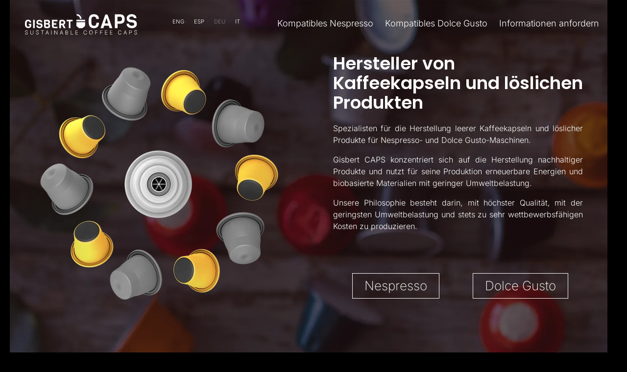

--- FILE ---
content_type: text/html; charset=UTF-8
request_url: https://gisbertcaps.com/de/
body_size: 25780
content:
<!DOCTYPE html>
<html lang="de-DE">

<head>
	<!-- Google Tag Manager -->
	
	<!-- End Google Tag Manager -->
	<meta charset="UTF-8">
	<meta name="viewport" content="width=device-width, initial-scale=1, minimum-scale=1, maximum-scale=1">
	<link rel="profile" href="https://gmpg.org/xfn/11">
	<link rel="pingback" href="https://gisbertcaps.com/xmlrpc.php">


	<!--[if lt IE 9]>
	<script src="https://gisbertcaps.com/wp-content/themes/gisbert/js/html5.js"></script>
	<![endif]-->
	<meta name='robots' content='index, follow, max-image-preview:large, max-snippet:-1, max-video-preview:-1' />

	<!-- This site is optimized with the Yoast SEO plugin v26.8 - https://yoast.com/product/yoast-seo-wordpress/ -->
	<title>Hersteller von Kaffeekapseln - Gisbert Caps</title>
	<meta name="description" content="Wir sind Hersteller von leeren, biologisch abbaubaren und nachhaltigen Kaffeekapseln und Aufgüssen. Leicht, widerstandsfähig und wirtschaftlich. Kontaktieren Sie uns!" />
	<link rel="canonical" href="https://gisbertcaps.com/de/" />
	<meta property="og:locale" content="de_DE" />
	<meta property="og:type" content="website" />
	<meta property="og:title" content="Hersteller von Kaffeekapseln - Gisbert Caps" />
	<meta property="og:description" content="Wir sind Hersteller von leeren, biologisch abbaubaren und nachhaltigen Kaffeekapseln und Aufgüssen. Leicht, widerstandsfähig und wirtschaftlich. Kontaktieren Sie uns!" />
	<meta property="og:url" content="https://gisbertcaps.com/de/" />
	<meta property="og:site_name" content="Gisbert Caps" />
	<meta property="article:modified_time" content="2025-03-26T09:09:42+00:00" />
	<meta property="og:image" content="https://gisbertcaps.com/wp-content/uploads/2022/12/redes2.jpg" />
	<meta name="twitter:card" content="summary_large_image" />
	<meta name="twitter:image" content="https://gisbertcaps.com/wp-content/uploads/2022/12/redes2.jpg" />
	<script type="application/ld+json" class="yoast-schema-graph">{"@context":"https://schema.org","@graph":[{"@type":"WebPage","@id":"https://gisbertcaps.com/de/","url":"https://gisbertcaps.com/de/","name":"Hersteller von Kaffeekapseln - Gisbert Caps","isPartOf":{"@id":"https://gisbertcaps.com/de/#website"},"about":{"@id":"https://gisbertcaps.com/de/#organization"},"primaryImageOfPage":{"@id":"https://gisbertcaps.com/de/#primaryimage"},"image":{"@id":"https://gisbertcaps.com/de/#primaryimage"},"thumbnailUrl":"https://gisbertcaps.com/wp-content/uploads/2022/03/CAPSULA_flor.webp","datePublished":"2023-10-04T14:36:19+00:00","dateModified":"2025-03-26T09:09:42+00:00","description":"Wir sind Hersteller von leeren, biologisch abbaubaren und nachhaltigen Kaffeekapseln und Aufgüssen. Leicht, widerstandsfähig und wirtschaftlich. Kontaktieren Sie uns!","breadcrumb":{"@id":"https://gisbertcaps.com/de/#breadcrumb"},"inLanguage":"de","potentialAction":[{"@type":"ReadAction","target":["https://gisbertcaps.com/de/"]}]},{"@type":"ImageObject","inLanguage":"de","@id":"https://gisbertcaps.com/de/#primaryimage","url":"https://gisbertcaps.com/wp-content/uploads/2022/03/CAPSULA_flor.webp","contentUrl":"https://gisbertcaps.com/wp-content/uploads/2022/03/CAPSULA_flor.webp","width":500,"height":500},{"@type":"BreadcrumbList","@id":"https://gisbertcaps.com/de/#breadcrumb","itemListElement":[{"@type":"ListItem","position":1,"name":"Portada"}]},{"@type":"WebSite","@id":"https://gisbertcaps.com/de/#website","url":"https://gisbertcaps.com/de/","name":"Gisbert Caps","description":"Sustainable coffee caps","publisher":{"@id":"https://gisbertcaps.com/de/#organization"},"potentialAction":[{"@type":"SearchAction","target":{"@type":"EntryPoint","urlTemplate":"https://gisbertcaps.com/de/?s={search_term_string}"},"query-input":{"@type":"PropertyValueSpecification","valueRequired":true,"valueName":"search_term_string"}}],"inLanguage":"de"},{"@type":"Organization","@id":"https://gisbertcaps.com/de/#organization","name":"Gisbert Caps","url":"https://gisbertcaps.com/de/","logo":{"@type":"ImageObject","inLanguage":"de","@id":"https://gisbertcaps.com/de/#/schema/logo/image/","url":"https://gisbertcaps.com/wp-content/uploads/2022/05/GilbertCaps-Horizontal-Reducida.png","contentUrl":"https://gisbertcaps.com/wp-content/uploads/2022/05/GilbertCaps-Horizontal-Reducida.png","width":232,"height":56,"caption":"Gisbert Caps"},"image":{"@id":"https://gisbertcaps.com/de/#/schema/logo/image/"}}]}</script>
	<!-- / Yoast SEO plugin. -->


<link rel='dns-prefetch' href='//cdn.jsdelivr.net' />
<link rel='dns-prefetch' href='//stackpath.bootstrapcdn.com' />
<link rel='dns-prefetch' href='//www.googletagmanager.com' />
<link rel='dns-prefetch' href='//fonts.googleapis.com' />
<link rel="alternate" title="oEmbed (JSON)" type="application/json+oembed" href="https://gisbertcaps.com/de/wp-json/oembed/1.0/embed?url=https%3A%2F%2Fgisbertcaps.com%2Fde%2F" />
<link rel="alternate" title="oEmbed (XML)" type="text/xml+oembed" href="https://gisbertcaps.com/de/wp-json/oembed/1.0/embed?url=https%3A%2F%2Fgisbertcaps.com%2Fde%2F&#038;format=xml" />
<style id='wp-img-auto-sizes-contain-inline-css' type='text/css'>
img:is([sizes=auto i],[sizes^="auto," i]){contain-intrinsic-size:3000px 1500px}
/*# sourceURL=wp-img-auto-sizes-contain-inline-css */
</style>
<link rel='stylesheet' id='argpd-informbox-css' href='https://gisbertcaps.com/wp-content/plugins/adapta-rgpd/assets/css/inform-box-hidden.css?ver=1.3.9' type='text/css' media='all' />
<link rel='stylesheet' id='argpd-cookies-eu-banner-css' href='https://gisbertcaps.com/wp-content/plugins/adapta-rgpd/assets/css/cookies-banner-modern-flex.css?ver=1.3.9' type='text/css' media='all' />
<style id='wp-emoji-styles-inline-css' type='text/css'>

	img.wp-smiley, img.emoji {
		display: inline !important;
		border: none !important;
		box-shadow: none !important;
		height: 1em !important;
		width: 1em !important;
		margin: 0 0.07em !important;
		vertical-align: -0.1em !important;
		background: none !important;
		padding: 0 !important;
	}
/*# sourceURL=wp-emoji-styles-inline-css */
</style>
<style id='classic-theme-styles-inline-css' type='text/css'>
/*! This file is auto-generated */
.wp-block-button__link{color:#fff;background-color:#32373c;border-radius:9999px;box-shadow:none;text-decoration:none;padding:calc(.667em + 2px) calc(1.333em + 2px);font-size:1.125em}.wp-block-file__button{background:#32373c;color:#fff;text-decoration:none}
/*# sourceURL=/wp-includes/css/classic-themes.min.css */
</style>
<style id='global-styles-inline-css' type='text/css'>
:root{--wp--preset--aspect-ratio--square: 1;--wp--preset--aspect-ratio--4-3: 4/3;--wp--preset--aspect-ratio--3-4: 3/4;--wp--preset--aspect-ratio--3-2: 3/2;--wp--preset--aspect-ratio--2-3: 2/3;--wp--preset--aspect-ratio--16-9: 16/9;--wp--preset--aspect-ratio--9-16: 9/16;--wp--preset--color--black: #000000;--wp--preset--color--cyan-bluish-gray: #abb8c3;--wp--preset--color--white: #ffffff;--wp--preset--color--pale-pink: #f78da7;--wp--preset--color--vivid-red: #cf2e2e;--wp--preset--color--luminous-vivid-orange: #ff6900;--wp--preset--color--luminous-vivid-amber: #fcb900;--wp--preset--color--light-green-cyan: #7bdcb5;--wp--preset--color--vivid-green-cyan: #00d084;--wp--preset--color--pale-cyan-blue: #8ed1fc;--wp--preset--color--vivid-cyan-blue: #0693e3;--wp--preset--color--vivid-purple: #9b51e0;--wp--preset--gradient--vivid-cyan-blue-to-vivid-purple: linear-gradient(135deg,rgb(6,147,227) 0%,rgb(155,81,224) 100%);--wp--preset--gradient--light-green-cyan-to-vivid-green-cyan: linear-gradient(135deg,rgb(122,220,180) 0%,rgb(0,208,130) 100%);--wp--preset--gradient--luminous-vivid-amber-to-luminous-vivid-orange: linear-gradient(135deg,rgb(252,185,0) 0%,rgb(255,105,0) 100%);--wp--preset--gradient--luminous-vivid-orange-to-vivid-red: linear-gradient(135deg,rgb(255,105,0) 0%,rgb(207,46,46) 100%);--wp--preset--gradient--very-light-gray-to-cyan-bluish-gray: linear-gradient(135deg,rgb(238,238,238) 0%,rgb(169,184,195) 100%);--wp--preset--gradient--cool-to-warm-spectrum: linear-gradient(135deg,rgb(74,234,220) 0%,rgb(151,120,209) 20%,rgb(207,42,186) 40%,rgb(238,44,130) 60%,rgb(251,105,98) 80%,rgb(254,248,76) 100%);--wp--preset--gradient--blush-light-purple: linear-gradient(135deg,rgb(255,206,236) 0%,rgb(152,150,240) 100%);--wp--preset--gradient--blush-bordeaux: linear-gradient(135deg,rgb(254,205,165) 0%,rgb(254,45,45) 50%,rgb(107,0,62) 100%);--wp--preset--gradient--luminous-dusk: linear-gradient(135deg,rgb(255,203,112) 0%,rgb(199,81,192) 50%,rgb(65,88,208) 100%);--wp--preset--gradient--pale-ocean: linear-gradient(135deg,rgb(255,245,203) 0%,rgb(182,227,212) 50%,rgb(51,167,181) 100%);--wp--preset--gradient--electric-grass: linear-gradient(135deg,rgb(202,248,128) 0%,rgb(113,206,126) 100%);--wp--preset--gradient--midnight: linear-gradient(135deg,rgb(2,3,129) 0%,rgb(40,116,252) 100%);--wp--preset--font-size--small: 13px;--wp--preset--font-size--medium: 20px;--wp--preset--font-size--large: 36px;--wp--preset--font-size--x-large: 42px;--wp--preset--spacing--20: 0.44rem;--wp--preset--spacing--30: 0.67rem;--wp--preset--spacing--40: 1rem;--wp--preset--spacing--50: 1.5rem;--wp--preset--spacing--60: 2.25rem;--wp--preset--spacing--70: 3.38rem;--wp--preset--spacing--80: 5.06rem;--wp--preset--shadow--natural: 6px 6px 9px rgba(0, 0, 0, 0.2);--wp--preset--shadow--deep: 12px 12px 50px rgba(0, 0, 0, 0.4);--wp--preset--shadow--sharp: 6px 6px 0px rgba(0, 0, 0, 0.2);--wp--preset--shadow--outlined: 6px 6px 0px -3px rgb(255, 255, 255), 6px 6px rgb(0, 0, 0);--wp--preset--shadow--crisp: 6px 6px 0px rgb(0, 0, 0);}:where(.is-layout-flex){gap: 0.5em;}:where(.is-layout-grid){gap: 0.5em;}body .is-layout-flex{display: flex;}.is-layout-flex{flex-wrap: wrap;align-items: center;}.is-layout-flex > :is(*, div){margin: 0;}body .is-layout-grid{display: grid;}.is-layout-grid > :is(*, div){margin: 0;}:where(.wp-block-columns.is-layout-flex){gap: 2em;}:where(.wp-block-columns.is-layout-grid){gap: 2em;}:where(.wp-block-post-template.is-layout-flex){gap: 1.25em;}:where(.wp-block-post-template.is-layout-grid){gap: 1.25em;}.has-black-color{color: var(--wp--preset--color--black) !important;}.has-cyan-bluish-gray-color{color: var(--wp--preset--color--cyan-bluish-gray) !important;}.has-white-color{color: var(--wp--preset--color--white) !important;}.has-pale-pink-color{color: var(--wp--preset--color--pale-pink) !important;}.has-vivid-red-color{color: var(--wp--preset--color--vivid-red) !important;}.has-luminous-vivid-orange-color{color: var(--wp--preset--color--luminous-vivid-orange) !important;}.has-luminous-vivid-amber-color{color: var(--wp--preset--color--luminous-vivid-amber) !important;}.has-light-green-cyan-color{color: var(--wp--preset--color--light-green-cyan) !important;}.has-vivid-green-cyan-color{color: var(--wp--preset--color--vivid-green-cyan) !important;}.has-pale-cyan-blue-color{color: var(--wp--preset--color--pale-cyan-blue) !important;}.has-vivid-cyan-blue-color{color: var(--wp--preset--color--vivid-cyan-blue) !important;}.has-vivid-purple-color{color: var(--wp--preset--color--vivid-purple) !important;}.has-black-background-color{background-color: var(--wp--preset--color--black) !important;}.has-cyan-bluish-gray-background-color{background-color: var(--wp--preset--color--cyan-bluish-gray) !important;}.has-white-background-color{background-color: var(--wp--preset--color--white) !important;}.has-pale-pink-background-color{background-color: var(--wp--preset--color--pale-pink) !important;}.has-vivid-red-background-color{background-color: var(--wp--preset--color--vivid-red) !important;}.has-luminous-vivid-orange-background-color{background-color: var(--wp--preset--color--luminous-vivid-orange) !important;}.has-luminous-vivid-amber-background-color{background-color: var(--wp--preset--color--luminous-vivid-amber) !important;}.has-light-green-cyan-background-color{background-color: var(--wp--preset--color--light-green-cyan) !important;}.has-vivid-green-cyan-background-color{background-color: var(--wp--preset--color--vivid-green-cyan) !important;}.has-pale-cyan-blue-background-color{background-color: var(--wp--preset--color--pale-cyan-blue) !important;}.has-vivid-cyan-blue-background-color{background-color: var(--wp--preset--color--vivid-cyan-blue) !important;}.has-vivid-purple-background-color{background-color: var(--wp--preset--color--vivid-purple) !important;}.has-black-border-color{border-color: var(--wp--preset--color--black) !important;}.has-cyan-bluish-gray-border-color{border-color: var(--wp--preset--color--cyan-bluish-gray) !important;}.has-white-border-color{border-color: var(--wp--preset--color--white) !important;}.has-pale-pink-border-color{border-color: var(--wp--preset--color--pale-pink) !important;}.has-vivid-red-border-color{border-color: var(--wp--preset--color--vivid-red) !important;}.has-luminous-vivid-orange-border-color{border-color: var(--wp--preset--color--luminous-vivid-orange) !important;}.has-luminous-vivid-amber-border-color{border-color: var(--wp--preset--color--luminous-vivid-amber) !important;}.has-light-green-cyan-border-color{border-color: var(--wp--preset--color--light-green-cyan) !important;}.has-vivid-green-cyan-border-color{border-color: var(--wp--preset--color--vivid-green-cyan) !important;}.has-pale-cyan-blue-border-color{border-color: var(--wp--preset--color--pale-cyan-blue) !important;}.has-vivid-cyan-blue-border-color{border-color: var(--wp--preset--color--vivid-cyan-blue) !important;}.has-vivid-purple-border-color{border-color: var(--wp--preset--color--vivid-purple) !important;}.has-vivid-cyan-blue-to-vivid-purple-gradient-background{background: var(--wp--preset--gradient--vivid-cyan-blue-to-vivid-purple) !important;}.has-light-green-cyan-to-vivid-green-cyan-gradient-background{background: var(--wp--preset--gradient--light-green-cyan-to-vivid-green-cyan) !important;}.has-luminous-vivid-amber-to-luminous-vivid-orange-gradient-background{background: var(--wp--preset--gradient--luminous-vivid-amber-to-luminous-vivid-orange) !important;}.has-luminous-vivid-orange-to-vivid-red-gradient-background{background: var(--wp--preset--gradient--luminous-vivid-orange-to-vivid-red) !important;}.has-very-light-gray-to-cyan-bluish-gray-gradient-background{background: var(--wp--preset--gradient--very-light-gray-to-cyan-bluish-gray) !important;}.has-cool-to-warm-spectrum-gradient-background{background: var(--wp--preset--gradient--cool-to-warm-spectrum) !important;}.has-blush-light-purple-gradient-background{background: var(--wp--preset--gradient--blush-light-purple) !important;}.has-blush-bordeaux-gradient-background{background: var(--wp--preset--gradient--blush-bordeaux) !important;}.has-luminous-dusk-gradient-background{background: var(--wp--preset--gradient--luminous-dusk) !important;}.has-pale-ocean-gradient-background{background: var(--wp--preset--gradient--pale-ocean) !important;}.has-electric-grass-gradient-background{background: var(--wp--preset--gradient--electric-grass) !important;}.has-midnight-gradient-background{background: var(--wp--preset--gradient--midnight) !important;}.has-small-font-size{font-size: var(--wp--preset--font-size--small) !important;}.has-medium-font-size{font-size: var(--wp--preset--font-size--medium) !important;}.has-large-font-size{font-size: var(--wp--preset--font-size--large) !important;}.has-x-large-font-size{font-size: var(--wp--preset--font-size--x-large) !important;}
:where(.wp-block-post-template.is-layout-flex){gap: 1.25em;}:where(.wp-block-post-template.is-layout-grid){gap: 1.25em;}
:where(.wp-block-term-template.is-layout-flex){gap: 1.25em;}:where(.wp-block-term-template.is-layout-grid){gap: 1.25em;}
:where(.wp-block-columns.is-layout-flex){gap: 2em;}:where(.wp-block-columns.is-layout-grid){gap: 2em;}
:root :where(.wp-block-pullquote){font-size: 1.5em;line-height: 1.6;}
/*# sourceURL=global-styles-inline-css */
</style>
<link rel='stylesheet' id='contact-form-7-css' href='https://gisbertcaps.com/wp-content/plugins/contact-form-7/includes/css/styles.css?ver=6.1.4' type='text/css' media='all' />
<link rel='stylesheet' id='wpcf7-redirect-script-frontend-css' href='https://gisbertcaps.com/wp-content/plugins/wpcf7-redirect/build/assets/frontend-script.css?ver=2c532d7e2be36f6af233' type='text/css' media='all' />
<link rel='stylesheet' id='wpml-legacy-horizontal-list-0-css' href='https://gisbertcaps.com/wp-content/plugins/sitepress-multilingual-cms/templates/language-switchers/legacy-list-horizontal/style.min.css?ver=1' type='text/css' media='all' />
<link rel='stylesheet' id='custom-google-fonts-css' href='https://fonts.googleapis.com/css2?family=Inter%3Awght%40300&#038;display=swap&#038;ver=6.9' type='text/css' media='all' />
<link rel='stylesheet' id='myStyle-css' href='https://gisbertcaps.com/wp-content/themes/gisbert/style.css?ver=6.9' type='text/css' media='all' />
<link rel='stylesheet' id='myStylemin-css' href='https://gisbertcaps.com/wp-content/themes/gisbert/css/style.css?ver=6.9' type='text/css' media='all' />
<link rel='stylesheet' id='elementor-icons-css' href='https://gisbertcaps.com/wp-content/plugins/elementor/assets/lib/eicons/css/elementor-icons.min.css?ver=5.46.0' type='text/css' media='all' />
<link rel='stylesheet' id='elementor-frontend-css' href='https://gisbertcaps.com/wp-content/plugins/elementor/assets/css/frontend.min.css?ver=3.34.2' type='text/css' media='all' />
<link rel='stylesheet' id='elementor-post-13-css' href='https://gisbertcaps.com/wp-content/uploads/elementor/css/post-13.css?ver=1768986608' type='text/css' media='all' />
<link rel='stylesheet' id='e-animation-rollIn-css' href='https://gisbertcaps.com/wp-content/plugins/elementor/assets/lib/animations/styles/rollIn.min.css?ver=3.34.2' type='text/css' media='all' />
<link rel='stylesheet' id='widget-image-css' href='https://gisbertcaps.com/wp-content/plugins/elementor/assets/css/widget-image.min.css?ver=3.34.2' type='text/css' media='all' />
<link rel='stylesheet' id='widget-heading-css' href='https://gisbertcaps.com/wp-content/plugins/elementor/assets/css/widget-heading.min.css?ver=3.34.2' type='text/css' media='all' />
<link rel='stylesheet' id='widget-video-css' href='https://gisbertcaps.com/wp-content/plugins/elementor/assets/css/widget-video.min.css?ver=3.34.2' type='text/css' media='all' />
<link rel='stylesheet' id='e-animation-bounceIn-css' href='https://gisbertcaps.com/wp-content/plugins/elementor/assets/lib/animations/styles/bounceIn.min.css?ver=3.34.2' type='text/css' media='all' />
<link rel='stylesheet' id='e-animation-fadeInLeft-css' href='https://gisbertcaps.com/wp-content/plugins/elementor/assets/lib/animations/styles/fadeInLeft.min.css?ver=3.34.2' type='text/css' media='all' />
<link rel='stylesheet' id='swiper-css' href='https://gisbertcaps.com/wp-content/plugins/elementor/assets/lib/swiper/v8/css/swiper.min.css?ver=8.4.5' type='text/css' media='all' />
<link rel='stylesheet' id='e-swiper-css' href='https://gisbertcaps.com/wp-content/plugins/elementor/assets/css/conditionals/e-swiper.min.css?ver=3.34.2' type='text/css' media='all' />
<link rel='stylesheet' id='e-animation-zoomIn-css' href='https://gisbertcaps.com/wp-content/plugins/elementor/assets/lib/animations/styles/zoomIn.min.css?ver=3.34.2' type='text/css' media='all' />
<link rel='stylesheet' id='e-animation-fadeInUp-css' href='https://gisbertcaps.com/wp-content/plugins/elementor/assets/lib/animations/styles/fadeInUp.min.css?ver=3.34.2' type='text/css' media='all' />
<link rel='stylesheet' id='elementor-post-2735-css' href='https://gisbertcaps.com/wp-content/uploads/elementor/css/post-2735.css?ver=1768998209' type='text/css' media='all' />
<link rel='stylesheet' id='elementor-gf-local-poppins-css' href='https://gisbertcaps.com/wp-content/uploads/elementor/google-fonts/css/poppins.css?ver=1742275660' type='text/css' media='all' />
<link rel='stylesheet' id='elementor-gf-local-robotoslab-css' href='https://gisbertcaps.com/wp-content/uploads/elementor/google-fonts/css/robotoslab.css?ver=1742275675' type='text/css' media='all' />
<link rel='stylesheet' id='elementor-gf-local-inter-css' href='https://gisbertcaps.com/wp-content/uploads/elementor/google-fonts/css/inter.css?ver=1742275706' type='text/css' media='all' />
<script type="text/javascript" src="https://gisbertcaps.com/wp-includes/js/jquery/jquery.min.js?ver=3.7.1" id="jquery-core-js"></script>
<script type="text/javascript" src="https://gisbertcaps.com/wp-includes/js/jquery/jquery-migrate.min.js?ver=3.4.1" id="jquery-migrate-js"></script>
<script type="text/javascript" src="https://gisbertcaps.com/wp-content/plugins/adapta-rgpd/assets/js/cookies-eu-banner.js?ver=1.3.9" id="argpd-cookies-eu-banner-js"></script>
<script type="text/javascript" id="wpml-cookie-js-extra">
/* <![CDATA[ */
var wpml_cookies = {"wp-wpml_current_language":{"value":"de","expires":1,"path":"/"}};
var wpml_cookies = {"wp-wpml_current_language":{"value":"de","expires":1,"path":"/"}};
//# sourceURL=wpml-cookie-js-extra
/* ]]> */
</script>
<script type="text/javascript" src="https://gisbertcaps.com/wp-content/plugins/sitepress-multilingual-cms/res/js/cookies/language-cookie.js?ver=486900" id="wpml-cookie-js" defer="defer" data-wp-strategy="defer"></script>

<!-- Google Tag (gtac.js) durch Site-Kit hinzugefügt -->
<!-- Von Site Kit hinzugefügtes Google-Analytics-Snippet -->

<script type="text/javascript" id="google_gtagjs-js-after">
/* <![CDATA[ */
window.dataLayer = window.dataLayer || [];function gtag(){dataLayer.push(arguments);}
gtag("set","linker",{"domains":["gisbertcaps.com"]});
gtag("js", new Date());
gtag("set", "developer_id.dZTNiMT", true);
gtag("config", "G-YLES0T21KD");
//# sourceURL=google_gtagjs-js-after
/* ]]> */
</script>
<link rel="https://api.w.org/" href="https://gisbertcaps.com/de/wp-json/" /><link rel="alternate" title="JSON" type="application/json" href="https://gisbertcaps.com/de/wp-json/wp/v2/pages/2735" /><link rel="EditURI" type="application/rsd+xml" title="RSD" href="https://gisbertcaps.com/xmlrpc.php?rsd" />
<meta name="generator" content="WordPress 6.9" />
<link rel='shortlink' href='https://gisbertcaps.com/de/' />
<meta name="generator" content="Site Kit by Google 1.170.0" /><meta name="generator" content="WPML ver:4.8.6 stt:1,3,27,2;" />
<meta name="generator" content="Elementor 3.34.2; features: additional_custom_breakpoints; settings: css_print_method-external, google_font-enabled, font_display-auto">
			<style>
				.e-con.e-parent:nth-of-type(n+4):not(.e-lazyloaded):not(.e-no-lazyload),
				.e-con.e-parent:nth-of-type(n+4):not(.e-lazyloaded):not(.e-no-lazyload) * {
					background-image: none !important;
				}
				@media screen and (max-height: 1024px) {
					.e-con.e-parent:nth-of-type(n+3):not(.e-lazyloaded):not(.e-no-lazyload),
					.e-con.e-parent:nth-of-type(n+3):not(.e-lazyloaded):not(.e-no-lazyload) * {
						background-image: none !important;
					}
				}
				@media screen and (max-height: 640px) {
					.e-con.e-parent:nth-of-type(n+2):not(.e-lazyloaded):not(.e-no-lazyload),
					.e-con.e-parent:nth-of-type(n+2):not(.e-lazyloaded):not(.e-no-lazyload) * {
						background-image: none !important;
					}
				}
			</style>
			<link rel="icon" href="https://gisbertcaps.com/wp-content/uploads/2022/03/cropped-favicon-32x32.webp" sizes="32x32" />
<link rel="icon" href="https://gisbertcaps.com/wp-content/uploads/2022/03/cropped-favicon-192x192.webp" sizes="192x192" />
<link rel="apple-touch-icon" href="https://gisbertcaps.com/wp-content/uploads/2022/03/cropped-favicon-180x180.webp" />
<meta name="msapplication-TileImage" content="https://gisbertcaps.com/wp-content/uploads/2022/03/cropped-favicon-270x270.webp" />

</head>


<body data-rsssl=1 class="home wp-singular page-template-default page page-id-2735 wp-custom-logo wp-theme-gisbert elementor-default elementor-kit-13 elementor-page elementor-page-2735">
<!-- Google Tag Manager (noscript) -->
<noscript><iframe src="https://www.googletagmanager.com/ns.html?id=GTM-MBDZ642"
height="0" width="0" style="display:none;visibility:hidden"></iframe></noscript>
<!-- End Google Tag Manager (noscript) -->
	<header>
  		<div class="container header-menu">

			<div class="d-lg-flex align-items-center justify-content-between">
			<div class="logo">
            <a href="https://gisbertcaps.com/de/" rel="home">

			                        <div class="site-logo"><a href="https://gisbertcaps.com/de/" class="custom-logo-link" rel="home" aria-current="page"><img width="242" height="51" src="https://gisbertcaps.com/wp-content/uploads/2022/03/logoblanco.svg" class="custom-logo" alt="Gisbert CAPS logo" decoding="async" /></a></div>
                				</a>
				</div>
				<div class="idiomas">
						
<div class="lang_sel_list_horizontal wpml-ls-statics-shortcode_actions wpml-ls wpml-ls-legacy-list-horizontal" id="lang_sel_list">
	<ul role="menu"><li class="icl-en wpml-ls-slot-shortcode_actions wpml-ls-item wpml-ls-item-en wpml-ls-first-item wpml-ls-item-legacy-list-horizontal" role="none">
				<a href="https://gisbertcaps.com/en/" class="wpml-ls-link" role="menuitem"  aria-label="Zu ENG wechseln" title="Zu ENG wechseln" >
                    <span class="wpml-ls-display icl_lang_sel_translated">ENG</span></a>
			</li><li class="icl-es wpml-ls-slot-shortcode_actions wpml-ls-item wpml-ls-item-es wpml-ls-item-legacy-list-horizontal" role="none">
				<a href="https://gisbertcaps.com/es/" class="wpml-ls-link" role="menuitem"  aria-label="Zu ESP wechseln" title="Zu ESP wechseln" >
                    <span class="wpml-ls-display icl_lang_sel_translated">ESP</span></a>
			</li><li class="icl-de wpml-ls-slot-shortcode_actions wpml-ls-item wpml-ls-item-de wpml-ls-current-language wpml-ls-item-legacy-list-horizontal" role="none">
				<a href="https://gisbertcaps.com/de/" class="wpml-ls-link" role="menuitem" >
                    <span class="wpml-ls-native icl_lang_sel_native" role="menuitem">DEU</span></a>
			</li><li class="icl-it wpml-ls-slot-shortcode_actions wpml-ls-item wpml-ls-item-it wpml-ls-last-item wpml-ls-item-legacy-list-horizontal" role="none">
				<a href="https://gisbertcaps.com/it/" class="wpml-ls-link" role="menuitem"  aria-label="Zu IT wechseln" title="Zu IT wechseln" >
                    <span class="wpml-ls-display icl_lang_sel_translated">IT</span></a>
			</li></ul>
</div>
					</div>
				<div class="hamburguesa">
				<input id="abrir-cerrar" name="abrir-cerrar" type="checkbox" value="" />
				<label for="abrir-cerrar" class="toggle-button">
					<span class="cerrar" title="Cerrar">Cerrar</span>
					<span class="abrir" title="Abrir">Abrir</span>
				</label>
					</div>
				<div class="header_1">
					                    <nav class="menu-principal">
                   
                            <div class="menu-menu-principal-deu-container"><ul id="top-menu" class="menu"><li id="menu-item-2628" class="menu-item menu-item-type-taxonomy menu-item-object-category menu-item-2628"><a href="https://gisbertcaps.com/de/kompatibles-nespresso-de/">Kompatibles Nespresso</a></li>
<li id="menu-item-2629" class="menu-item menu-item-type-taxonomy menu-item-object-category menu-item-2629"><a href="https://gisbertcaps.com/de/kompatibles-dolce-gusto/">Kompatibles Dolce Gusto</a></li>
<li id="menu-item-2071" class="menu-item menu-item-type-custom menu-item-object-custom menu-item-2071"><a href="#formulario">Informationen anfordern</a></li>
</ul></div>                     
                    </nav>
				</div>
		
			</div>
		</div>
		
		


		</div>  
	</header>

	<div class="container-fluid contenedor">
<section class="home"> 
	<article>
	
	
    	<div class="container-fluid">

							<div data-elementor-type="wp-page" data-elementor-id="2735" class="elementor elementor-2735 elementor-2657" data-elementor-post-type="page">
						<section class="elementor-section elementor-top-section elementor-element elementor-element-f377a70 elementor-section-height-min-height elementor-section-stretched elementor-section-boxed elementor-section-height-default elementor-section-items-middle" data-id="f377a70" data-element_type="section" data-settings="{&quot;stretch_section&quot;:&quot;section-stretched&quot;,&quot;background_background&quot;:&quot;classic&quot;}">
						<div class="elementor-container elementor-column-gap-custom">
					<div class="elementor-column elementor-col-50 elementor-top-column elementor-element elementor-element-e7c22ae" data-id="e7c22ae" data-element_type="column">
			<div class="elementor-widget-wrap elementor-element-populated">
						<div class="elementor-element elementor-element-3eebc80 elementor-invisible elementor-widget elementor-widget-image" data-id="3eebc80" data-element_type="widget" data-settings="{&quot;_animation&quot;:&quot;rollIn&quot;}" data-widget_type="image.default">
															<img fetchpriority="high" decoding="async" width="500" height="501" src="https://gisbertcaps.com/wp-content/uploads/2022/11/capsulas_GisberCaps.webp" class="attachment-full size-full wp-image-2036" alt="" srcset="https://gisbertcaps.com/wp-content/uploads/2022/11/capsulas_GisberCaps.webp 500w, https://gisbertcaps.com/wp-content/uploads/2022/11/capsulas_GisberCaps-300x300.webp 300w, https://gisbertcaps.com/wp-content/uploads/2022/11/capsulas_GisberCaps-150x150.webp 150w" sizes="(max-width: 500px) 100vw, 500px" />															</div>
					</div>
		</div>
				<div class="elementor-column elementor-col-50 elementor-top-column elementor-element elementor-element-5020868" data-id="5020868" data-element_type="column">
			<div class="elementor-widget-wrap elementor-element-populated">
						<div class="elementor-element elementor-element-d87d179 elementor-widget elementor-widget-heading" data-id="d87d179" data-element_type="widget" data-widget_type="heading.default">
					<h1 class="elementor-heading-title elementor-size-default">Hersteller von Kaffeekapseln und löslichen Produkten</h1>				</div>
				<div class="elementor-element elementor-element-8a0b867 elementor-widget elementor-widget-text-editor" data-id="8a0b867" data-element_type="widget" data-widget_type="text-editor.default">
									<p>Spezialisten für die Herstellung leerer Kaffeekapseln und löslicher Produkte für Nespresso- und Dolce Gusto-Maschinen.</p>
<p>Gisbert CAPS konzentriert sich auf die Herstellung nachhaltiger Produkte und nutzt für seine Produktion erneuerbare Energien und biobasierte Materialien mit geringer Umweltbelastung.</p>
<p>Unsere Philosophie besteht darin, mit höchster Qualität, mit der geringsten Umweltbelastung und stets zu sehr wettbewerbsfähigen Kosten zu produzieren.</p>
								</div>
				<section class="elementor-section elementor-inner-section elementor-element elementor-element-ada20de elementor-section-full_width elementor-section-height-default elementor-section-height-default" data-id="ada20de" data-element_type="section">
						<div class="elementor-container elementor-column-gap-no">
					<div class="elementor-column elementor-col-50 elementor-inner-column elementor-element elementor-element-efc4359" data-id="efc4359" data-element_type="column">
			<div class="elementor-widget-wrap elementor-element-populated">
						<div class="elementor-element elementor-element-d6ff579 elementor-align-center elementor-widget elementor-widget-button" data-id="d6ff579" data-element_type="widget" data-settings="{&quot;_animation&quot;:&quot;none&quot;}" data-widget_type="button.default">
										<a class="elementor-button elementor-button-link elementor-size-sm" href="https://gisbertcaps.com/de/kompatibles-nespresso-de/">
						<span class="elementor-button-content-wrapper">
									<span class="elementor-button-text">Nespresso</span>
					</span>
					</a>
								</div>
					</div>
		</div>
				<div class="elementor-column elementor-col-50 elementor-inner-column elementor-element elementor-element-a649622" data-id="a649622" data-element_type="column">
			<div class="elementor-widget-wrap elementor-element-populated">
						<div class="elementor-element elementor-element-f9c6287 elementor-align-center elementor-widget elementor-widget-button" data-id="f9c6287" data-element_type="widget" data-settings="{&quot;_animation&quot;:&quot;none&quot;}" data-widget_type="button.default">
										<a class="elementor-button elementor-button-link elementor-size-sm" href="https://gisbertcaps.com/de/kompatibles-dolce-gusto/">
						<span class="elementor-button-content-wrapper">
									<span class="elementor-button-text">Dolce Gusto</span>
					</span>
					</a>
								</div>
					</div>
		</div>
					</div>
		</section>
					</div>
		</div>
					</div>
		</section>
				<section class="elementor-section elementor-top-section elementor-element elementor-element-5c1e87b elementor-section-stretched elementor-section-boxed elementor-section-height-default elementor-section-height-default" data-id="5c1e87b" data-element_type="section" data-settings="{&quot;stretch_section&quot;:&quot;section-stretched&quot;,&quot;background_background&quot;:&quot;classic&quot;}">
							<div class="elementor-background-overlay"></div>
							<div class="elementor-container elementor-column-gap-wider">
					<div class="elementor-column elementor-col-100 elementor-top-column elementor-element elementor-element-55cb527" data-id="55cb527" data-element_type="column">
			<div class="elementor-widget-wrap elementor-element-populated">
						<div class="elementor-element elementor-element-e02c4a3 elementor-widget elementor-widget-heading" data-id="e02c4a3" data-element_type="widget" data-widget_type="heading.default">
					<h2 class="elementor-heading-title elementor-size-default">Videopräsentation GisbertCAPS</h2>				</div>
				<div class="elementor-element elementor-element-d8569c0 elementor-widget elementor-widget-video" data-id="d8569c0" data-element_type="widget" data-settings="{&quot;video_type&quot;:&quot;hosted&quot;,&quot;controls&quot;:&quot;yes&quot;}" data-widget_type="video.default">
							<div class="e-hosted-video elementor-wrapper elementor-open-inline">
					<video class="elementor-video" src="https://gisbertcaps.com/wp-content/uploads/GISBERT_CAPS_25.mp4" controls="" preload="metadata" controlsList="nodownload"></video>
				</div>
						</div>
					</div>
		</div>
					</div>
		</section>
				<section class="elementor-section elementor-top-section elementor-element elementor-element-7b12bcf elementor-section-stretched elementor-section-content-middle elementor-section-boxed elementor-section-height-default elementor-section-height-default" data-id="7b12bcf" data-element_type="section" data-settings="{&quot;stretch_section&quot;:&quot;section-stretched&quot;,&quot;background_background&quot;:&quot;classic&quot;}">
							<div class="elementor-background-overlay"></div>
							<div class="elementor-container elementor-column-gap-custom">
					<div class="elementor-column elementor-col-50 elementor-top-column elementor-element elementor-element-343f50e" data-id="343f50e" data-element_type="column">
			<div class="elementor-widget-wrap elementor-element-populated">
						<div class="elementor-element elementor-element-86c709c elementor-invisible elementor-widget elementor-widget-image" data-id="86c709c" data-element_type="widget" data-settings="{&quot;_animation&quot;:&quot;bounceIn&quot;}" data-widget_type="image.default">
															<img decoding="async" width="320" height="500" src="https://gisbertcaps.com/wp-content/uploads/2022/03/cafe-en-polvo.webp" class="attachment-large size-large wp-image-1971" alt="" srcset="https://gisbertcaps.com/wp-content/uploads/2022/03/cafe-en-polvo.webp 320w, https://gisbertcaps.com/wp-content/uploads/2022/03/cafe-en-polvo-192x300.webp 192w" sizes="(max-width: 320px) 100vw, 320px" />															</div>
					</div>
		</div>
				<div class="elementor-column elementor-col-50 elementor-top-column elementor-element elementor-element-c0e6fb2" data-id="c0e6fb2" data-element_type="column">
			<div class="elementor-widget-wrap elementor-element-populated">
						<div class="elementor-element elementor-element-793938f elementor-widget elementor-widget-text-editor" data-id="793938f" data-element_type="widget" data-widget_type="text-editor.default">
									<p>Wir entwickeln und fertigen maschinenkompatible Kaffeekapseln und lösliche Produkte.</p>
								</div>
				<div class="elementor-element elementor-element-b0b2799 elementor-widget elementor-widget-text-editor" data-id="b0b2799" data-element_type="widget" data-widget_type="text-editor.default">
									<p><img loading="lazy" decoding="async" class="alignnone wp-image-1821" src="https://gisbertcaps.com/wp-content/uploads/2022/11/logo-nes.webp" alt="" width="133" height="33" /> y <img loading="lazy" decoding="async" class="alignnone wp-image-1825" src="https://gisbertcaps.com/wp-content/uploads/2022/11/logo-dolc.webp" alt="" width="85" height="44" /></p>
<p>Alle unsere Produkte werden in einem Reinraum und mit einem speziellen Material für den Lebensmittelgebrauch hergestellt.</p>
<p>Produkt 100 % “Made in Spain”</p>
								</div>
				<div class="elementor-element elementor-element-42f29a5 elementor-widget__width-initial elementor-invisible elementor-widget elementor-widget-image" data-id="42f29a5" data-element_type="widget" data-settings="{&quot;_animation&quot;:&quot;fadeInLeft&quot;}" data-widget_type="image.default">
															<img loading="lazy" decoding="async" width="180" height="90" src="https://gisbertcaps.com/wp-content/uploads/2022/03/TA-OKI-S2436.webp" class="attachment-large size-large wp-image-2003" alt="" />															</div>
				<div class="elementor-element elementor-element-09fec23 elementor-widget__width-initial elementor-invisible elementor-widget elementor-widget-image" data-id="09fec23" data-element_type="widget" data-settings="{&quot;_animation&quot;:&quot;fadeInLeft&quot;}" data-widget_type="image.default">
															<img loading="lazy" decoding="async" width="180" height="90" src="https://gisbertcaps.com/wp-content/uploads/2022/03/CompostHome.gif" class="attachment-large size-large wp-image-1973" alt="" />															</div>
					</div>
		</div>
					</div>
		</section>
				<section class="elementor-section elementor-top-section elementor-element elementor-element-d478f98 elementor-section-stretched elementor-section-boxed elementor-section-height-default elementor-section-height-default" data-id="d478f98" data-element_type="section" data-settings="{&quot;stretch_section&quot;:&quot;section-stretched&quot;,&quot;background_background&quot;:&quot;classic&quot;}">
							<div class="elementor-background-overlay"></div>
							<div class="elementor-container elementor-column-gap-default">
					<div class="elementor-column elementor-col-100 elementor-top-column elementor-element elementor-element-70d5b96" data-id="70d5b96" data-element_type="column">
			<div class="elementor-widget-wrap elementor-element-populated">
						<div class="elementor-element elementor-element-523b7be elementor-widget__width-initial elementor-widget elementor-widget-heading" data-id="523b7be" data-element_type="widget" data-widget_type="heading.default">
					<h2 class="elementor-heading-title elementor-size-default">Modelle, die mit Dolce Gusto-Maschinen kompatibel sind</h2>				</div>
				<div class="elementor-element elementor-element-0ea4831 elementor-widget elementor-widget-wp-widget-custom_category_posts_widget" data-id="0ea4831" data-element_type="widget" data-widget_type="wp-widget-custom_category_posts_widget.default">
				<div class="elementor-widget-container">
					<div class="col-12 ">
        <div class="row ">
<article class="col-md-4 col-sm-6 col-xs-12 mb-5">

		<div class="min-capsulas ">	
			<a href="https://gisbertcaps.com/de/policaps-big-pro-soluble/">
				<div class="circulo-blanco">
					<img loading="lazy" decoding="async" width="300" height="202" src="https://gisbertcaps.com/wp-content/uploads/2023/09/Policaps-Big-pro-Soluble-300x202.webp" class="img-fluid wp-post-image" alt="" srcset="https://gisbertcaps.com/wp-content/uploads/2023/09/Policaps-Big-pro-Soluble-300x202.webp 300w, https://gisbertcaps.com/wp-content/uploads/2023/09/Policaps-Big-pro-Soluble-768x516.webp 768w, https://gisbertcaps.com/wp-content/uploads/2023/09/Policaps-Big-pro-Soluble.webp 780w" sizes="(max-width: 300px) 100vw, 300px" />				</div>
				<p>
					<img decoding="async" src="https://gisbertcaps.com/wp-content/themes/gisbert/img/iconPolicaps.svg">				</p>
			</a>
			<div class="content-capsulas mb-4">
				<h5 class="title-categoria"><a href="https://gisbertcaps.com/de/kompatibles-dolce-gusto/" rel="tag">Kompatibles Dolce Gusto</a></h5>
				<a href="https://gisbertcaps.com/de/policaps-big-pro-soluble/"><h3>Policaps Big Pro Soluble </h3></a>
			</div>
		</div>
	
</article>
<article class="col-md-4 col-sm-6 col-xs-12 mb-5">

		<div class="min-capsulas ">	
			<a href="https://gisbertcaps.com/de/policaps-big-pro-coffee/">
				<div class="circulo-blanco">
					<img loading="lazy" decoding="async" width="300" height="202" src="https://gisbertcaps.com/wp-content/uploads/2023/09/Policaps-Big-pro-coffee-1-300x202.webp" class="img-fluid wp-post-image" alt="" srcset="https://gisbertcaps.com/wp-content/uploads/2023/09/Policaps-Big-pro-coffee-1-300x202.webp 300w, https://gisbertcaps.com/wp-content/uploads/2023/09/Policaps-Big-pro-coffee-1-768x516.webp 768w, https://gisbertcaps.com/wp-content/uploads/2023/09/Policaps-Big-pro-coffee-1.webp 780w" sizes="(max-width: 300px) 100vw, 300px" />				</div>
				<p>
					<img decoding="async" src="https://gisbertcaps.com/wp-content/themes/gisbert/img/iconPolicaps.svg">				</p>
			</a>
			<div class="content-capsulas mb-4">
				<h5 class="title-categoria"><a href="https://gisbertcaps.com/de/kompatibles-dolce-gusto/" rel="tag">Kompatibles Dolce Gusto</a></h5>
				<a href="https://gisbertcaps.com/de/policaps-big-pro-coffee/"><h3>Policaps Big Pro Coffee </h3></a>
			</div>
		</div>
	
</article></div></div>				</div>
				</div>
					</div>
		</div>
					</div>
		</section>
				<section class="elementor-section elementor-top-section elementor-element elementor-element-4d78e97 elementor-section-stretched elementor-section-boxed elementor-section-height-default elementor-section-height-default" data-id="4d78e97" data-element_type="section" data-settings="{&quot;stretch_section&quot;:&quot;section-stretched&quot;,&quot;background_background&quot;:&quot;classic&quot;}">
						<div class="elementor-container elementor-column-gap-default">
					<div class="elementor-column elementor-col-100 elementor-top-column elementor-element elementor-element-d514cf9" data-id="d514cf9" data-element_type="column">
			<div class="elementor-widget-wrap elementor-element-populated">
						<div class="elementor-element elementor-element-fc7604c elementor-widget__width-initial elementor-widget elementor-widget-heading" data-id="fc7604c" data-element_type="widget" data-widget_type="heading.default">
					<h2 class="elementor-heading-title elementor-size-default">Mit Nespresso-Maschinen kompatible Modelle</h2>				</div>
				<div class="elementor-element elementor-element-e1cf099 elementor-widget elementor-widget-wp-widget-custom_category_posts_widget" data-id="e1cf099" data-element_type="widget" data-widget_type="wp-widget-custom_category_posts_widget.default">
				<div class="elementor-widget-container">
					<div class="col-12 ">
        <div class="row ">
<article class="col-md-4 col-sm-6 col-xs-12 mb-5">

		<div class="min-capsulas ">	
			<a href="https://gisbertcaps.com/de/policaps-back-closed/">
				<div class="circulo-blanco">
					<img loading="lazy" decoding="async" width="300" height="202" src="https://gisbertcaps.com/wp-content/uploads/2023/09/PolicapsBackClosed-300x202.webp" class="img-fluid wp-post-image" alt="" srcset="https://gisbertcaps.com/wp-content/uploads/2023/09/PolicapsBackClosed-300x202.webp 300w, https://gisbertcaps.com/wp-content/uploads/2023/09/PolicapsBackClosed-768x516.webp 768w, https://gisbertcaps.com/wp-content/uploads/2023/09/PolicapsBackClosed.webp 780w" sizes="(max-width: 300px) 100vw, 300px" />				</div>
				<p>
					<img decoding="async" src="https://gisbertcaps.com/wp-content/themes/gisbert/img/iconPolicaps.svg">				</p>
			</a>
			<div class="content-capsulas mb-4">
				<h5 class="title-categoria"><a href="https://gisbertcaps.com/de/kompatibles-nespresso-de/" rel="tag">Kompatibles Nespresso</a></h5>
				<a href="https://gisbertcaps.com/de/policaps-back-closed/"><h3>Policaps Back Closed </h3></a>
			</div>
		</div>
	
</article>
<article class="col-md-4 col-sm-6 col-xs-12 mb-5">

		<div class="min-capsulas ">	
			<a href="https://gisbertcaps.com/de/biocaps-back-closed/">
				<div class="circulo-blanco">
					<img loading="lazy" decoding="async" width="300" height="202" src="https://gisbertcaps.com/wp-content/uploads/2023/09/biocapsBackClosed-300x202.webp" class="img-fluid wp-post-image" alt="" srcset="https://gisbertcaps.com/wp-content/uploads/2023/09/biocapsBackClosed-300x202.webp 300w, https://gisbertcaps.com/wp-content/uploads/2023/09/biocapsBackClosed-768x516.webp 768w, https://gisbertcaps.com/wp-content/uploads/2023/09/biocapsBackClosed.webp 780w" sizes="(max-width: 300px) 100vw, 300px" />				</div>
				<p>
					<img decoding="async" src="https://gisbertcaps.com/wp-content/themes/gisbert/img/iconBiocaps.svg">				</p>
			</a>
			<div class="content-capsulas mb-4">
				<h5 class="title-categoria"><a href="https://gisbertcaps.com/de/kompatibles-nespresso-de/" rel="tag">Kompatibles Nespresso</a></h5>
				<a href="https://gisbertcaps.com/de/biocaps-back-closed/"><h3>Biocaps Back Closed </h3></a>
			</div>
		</div>
	
</article>
<article class="col-md-4 col-sm-6 col-xs-12 mb-5">

		<div class="min-capsulas ">	
			<a href="https://gisbertcaps.com/de/aluminium-professional/">
				<div class="circulo-blanco">
					<img loading="lazy" decoding="async" width="300" height="202" src="https://gisbertcaps.com/wp-content/uploads/2023/09/aluminium-1-300x202.webp" class="img-fluid wp-post-image" alt="" srcset="https://gisbertcaps.com/wp-content/uploads/2023/09/aluminium-1-300x202.webp 300w, https://gisbertcaps.com/wp-content/uploads/2023/09/aluminium-1-768x516.webp 768w, https://gisbertcaps.com/wp-content/uploads/2023/09/aluminium-1.webp 780w" sizes="(max-width: 300px) 100vw, 300px" />				</div>
				<p>
									</p>
			</a>
			<div class="content-capsulas mb-4">
				<h5 class="title-categoria"><a href="https://gisbertcaps.com/de/kompatibles-nespresso-de/" rel="tag">Kompatibles Nespresso</a></h5>
				<a href="https://gisbertcaps.com/de/aluminium-professional/"><h3>Aluminium Professional </h3></a>
			</div>
		</div>
	
</article></div></div>				</div>
				</div>
					</div>
		</div>
					</div>
		</section>
				<section class="elementor-section elementor-top-section elementor-element elementor-element-83522a2 elementor-section-stretched elementor-section-content-top elementor-section-boxed elementor-section-height-default elementor-section-height-default" data-id="83522a2" data-element_type="section" data-settings="{&quot;stretch_section&quot;:&quot;section-stretched&quot;,&quot;background_background&quot;:&quot;classic&quot;}">
						<div class="elementor-container elementor-column-gap-custom">
					<div class="elementor-column elementor-col-100 elementor-top-column elementor-element elementor-element-04da755" data-id="04da755" data-element_type="column">
			<div class="elementor-widget-wrap elementor-element-populated">
						<div class="elementor-element elementor-element-4364203 elementor-widget__width-initial elementor-widget elementor-widget-heading" data-id="4364203" data-element_type="widget" data-widget_type="heading.default">
					<h2 class="elementor-heading-title elementor-size-default">Materialien unserer Kapseln</h2>				</div>
				<section class="elementor-section elementor-inner-section elementor-element elementor-element-c81f5eb elementor-section-boxed elementor-section-height-default elementor-section-height-default" data-id="c81f5eb" data-element_type="section">
						<div class="elementor-container elementor-column-gap-default">
					<div class="elementor-column elementor-col-50 elementor-inner-column elementor-element elementor-element-6d13506" data-id="6d13506" data-element_type="column">
			<div class="elementor-widget-wrap elementor-element-populated">
						<div class="elementor-element elementor-element-8a5cc48 elementor-widget elementor-widget-image" data-id="8a5cc48" data-element_type="widget" data-widget_type="image.default">
															<img loading="lazy" decoding="async" width="223" height="61" src="https://gisbertcaps.com/wp-content/uploads/2022/03/biocapas.svg" class="attachment-full size-full wp-image-1966" alt="" />															</div>
				<div class="elementor-element elementor-element-04d7202 elementor-invisible elementor-widget elementor-widget-image" data-id="04d7202" data-element_type="widget" data-settings="{&quot;_animation&quot;:&quot;zoomIn&quot;}" data-widget_type="image.default">
															<img loading="lazy" decoding="async" width="631" height="631" src="https://gisbertcaps.com/wp-content/uploads/2022/03/biocaps_planta-1.webp" class="attachment-full size-full wp-image-2024" alt="" srcset="https://gisbertcaps.com/wp-content/uploads/2022/03/biocaps_planta-1.webp 631w, https://gisbertcaps.com/wp-content/uploads/2022/03/biocaps_planta-1-300x300.webp 300w, https://gisbertcaps.com/wp-content/uploads/2022/03/biocaps_planta-1-150x150.webp 150w" sizes="(max-width: 631px) 100vw, 631px" />															</div>
				<div class="elementor-element elementor-element-8049db5 elementor-widget elementor-widget-text-editor" data-id="8049db5" data-element_type="widget" data-widget_type="text-editor.default">
									<h3 style="text-align: center;">Kompostierbare Kapseln</h3>
								</div>
				<div class="elementor-element elementor-element-3ecaa66 elementor-widget elementor-widget-text-editor" data-id="3ecaa66" data-element_type="widget" data-widget_type="text-editor.default">
									<p>Stück hergestellt aus <strong>Ok Compost Industrial</strong>&#8211; und <strong>Ok Compost Home</strong>-Material, geeignet für den Lebensmittelgebrauch, kompostierbar, kompatibel mit Nespresso-Maschinen.</p>
<p>Kapseln BIOCAPS| G sorgen für eine äußerst wirksame Sauerstoffbarriere und sorgen dafür, dass das Aroma und der ausgezeichnete Geschmack des Kaffees in perfektem Zustand und für eine lange Haltbarkeit erhalten bleiben.</p>
<p>Respektieren Sie die Umwelt, ohne das Aroma oder den Geschmack des Kaffees zu verlieren.</p>
								</div>
				<div class="elementor-element elementor-element-0f406db elementor-widget elementor-widget-image" data-id="0f406db" data-element_type="widget" data-widget_type="image.default">
															<img loading="lazy" decoding="async" width="79" height="128" src="https://gisbertcaps.com/wp-content/uploads/2022/03/anagrama_biocaps.svg" class="attachment-full size-full wp-image-1974" alt="" />															</div>
				<div class="elementor-element elementor-element-565a76a elementor-align-center elementor-widget elementor-widget-button" data-id="565a76a" data-element_type="widget" data-settings="{&quot;_animation&quot;:&quot;none&quot;}" data-widget_type="button.default">
										<a class="elementor-button elementor-button-link elementor-size-sm" href="https://gisbertcaps.com/de/biocaps-g/">
						<span class="elementor-button-content-wrapper">
									<span class="elementor-button-text">BIOCAPS | G</span>
					</span>
					</a>
								</div>
					</div>
		</div>
				<div class="elementor-column elementor-col-50 elementor-inner-column elementor-element elementor-element-4b95dfb" data-id="4b95dfb" data-element_type="column">
			<div class="elementor-widget-wrap elementor-element-populated">
						<div class="elementor-element elementor-element-88eadb7 elementor-widget elementor-widget-image" data-id="88eadb7" data-element_type="widget" data-widget_type="image.default">
															<img loading="lazy" decoding="async" width="223" height="61" src="https://gisbertcaps.com/wp-content/uploads/2022/03/policaps.svg" class="attachment-full size-full wp-image-1967" alt="" />															</div>
				<section class="elementor-section elementor-inner-section elementor-element elementor-element-065efb3 elementor-section-content-middle elementor-section-boxed elementor-section-height-default elementor-section-height-default" data-id="065efb3" data-element_type="section" data-settings="{&quot;background_background&quot;:&quot;classic&quot;}">
						<div class="elementor-container elementor-column-gap-custom">
					<div class="elementor-column elementor-col-100 elementor-inner-column elementor-element elementor-element-0a5bdc4" data-id="0a5bdc4" data-element_type="column">
			<div class="elementor-widget-wrap elementor-element-populated">
						<div class="elementor-element elementor-element-fe8af3e elementor-invisible elementor-widget elementor-widget-image" data-id="fe8af3e" data-element_type="widget" data-settings="{&quot;_animation&quot;:&quot;zoomIn&quot;,&quot;_animation_delay&quot;:500}" data-widget_type="image.default">
															<img loading="lazy" decoding="async" width="893" height="488" src="https://gisbertcaps.com/wp-content/uploads/2023/10/Capsulas-policaps-home.webp" class="attachment-large size-large wp-image-2752" alt="" srcset="https://gisbertcaps.com/wp-content/uploads/2023/10/Capsulas-policaps-home.webp 893w, https://gisbertcaps.com/wp-content/uploads/2023/10/Capsulas-policaps-home-300x164.webp 300w, https://gisbertcaps.com/wp-content/uploads/2023/10/Capsulas-policaps-home-768x420.webp 768w" sizes="(max-width: 893px) 100vw, 893px" />															</div>
					</div>
		</div>
					</div>
		</section>
				<div class="elementor-element elementor-element-9d3a919 elementor-widget elementor-widget-text-editor" data-id="9d3a919" data-element_type="widget" data-widget_type="text-editor.default">
									<h3 style="text-align: center;">PPT-Kapseln kompatibel mit Nespresso und Dolce Gusto</h3>
								</div>
				<div class="elementor-element elementor-element-00c4576 elementor-widget elementor-widget-text-editor" data-id="00c4576" data-element_type="widget" data-widget_type="text-editor.default">
									<p>Unsere Kapseln sind für den Einsatz in Nespresso- und DolceGusto-Modellen konzipiert und injiziert. Der Einsatz ist für verschiedene Füllmaterialien vorgesehen.</p>
<p>POLICAPS-Kapseln können in verschiedenen Farbpaletten hergestellt werden. Hervorragende Konservierung des Inhalts aufgrund seiner hohen Widerstandsfähigkeit gegen Sauerstoffeinwirkung.</p>
<p>Unser wettbewerbsfähigstes Produkt.</p>
								</div>
				<div class="elementor-element elementor-element-309fdcd elementor-widget elementor-widget-image" data-id="309fdcd" data-element_type="widget" data-widget_type="image.default">
															<img loading="lazy" decoding="async" width="79" height="128" src="https://gisbertcaps.com/wp-content/uploads/2022/03/anagrama_policaps.svg" class="attachment-full size-full wp-image-1983" alt="" />															</div>
				<div class="elementor-element elementor-element-05cb92e elementor-align-center elementor-widget elementor-widget-button" data-id="05cb92e" data-element_type="widget" data-settings="{&quot;_animation&quot;:&quot;none&quot;}" data-widget_type="button.default">
										<a class="elementor-button elementor-button-link elementor-size-sm" href="https://gisbertcaps.com/de/policaps-g/">
						<span class="elementor-button-content-wrapper">
									<span class="elementor-button-text">POLICAPS | G</span>
					</span>
					</a>
								</div>
					</div>
		</div>
					</div>
		</section>
				<section class="elementor-section elementor-inner-section elementor-element elementor-element-2239209 elementor-section-content-middle elementor-section-boxed elementor-section-height-default elementor-section-height-default" data-id="2239209" data-element_type="section">
						<div class="elementor-container elementor-column-gap-default">
					<div class="elementor-column elementor-col-50 elementor-inner-column elementor-element elementor-element-0c0d023" data-id="0c0d023" data-element_type="column">
			<div class="elementor-widget-wrap elementor-element-populated">
						<div class="elementor-element elementor-element-3ee7936 elementor-invisible elementor-widget elementor-widget-image" data-id="3ee7936" data-element_type="widget" data-settings="{&quot;_animation&quot;:&quot;zoomIn&quot;}" data-widget_type="image.default">
															<img loading="lazy" decoding="async" width="565" height="565" src="https://gisbertcaps.com/wp-content/uploads/2023/11/aluminiumPresentacion2.webp" class="attachment-full size-full wp-image-2796" alt="" srcset="https://gisbertcaps.com/wp-content/uploads/2023/11/aluminiumPresentacion2.webp 565w, https://gisbertcaps.com/wp-content/uploads/2023/11/aluminiumPresentacion2-300x300.webp 300w, https://gisbertcaps.com/wp-content/uploads/2023/11/aluminiumPresentacion2-150x150.webp 150w" sizes="(max-width: 565px) 100vw, 565px" />															</div>
					</div>
		</div>
				<div class="elementor-column elementor-col-50 elementor-inner-column elementor-element elementor-element-4b28605" data-id="4b28605" data-element_type="column">
			<div class="elementor-widget-wrap elementor-element-populated">
						<div class="elementor-element elementor-element-32f8a00 elementor-widget elementor-widget-heading" data-id="32f8a00" data-element_type="widget" data-widget_type="heading.default">
					<h3 class="elementor-heading-title elementor-size-default">Aluminium Kapseln</h3>				</div>
				<div class="elementor-element elementor-element-2c257ed elementor-widget elementor-widget-text-editor" data-id="2c257ed" data-element_type="widget" data-widget_type="text-editor.default">
									<p>Primeggiando come leader di mercato nella capacità delle capsule di caffè, questo prodotto offre un&#8217;area di sigillatura sorprendente. Realizzato esclusivamente in alluminio riciclabile al 100%, è disponibile in una vasta gamma di colori per soddisfare gusti e preferenze diverse.</p>
								</div>
				<div class="elementor-element elementor-element-7aff8df elementor-align-center elementor-widget elementor-widget-button" data-id="7aff8df" data-element_type="widget" data-settings="{&quot;_animation&quot;:&quot;none&quot;}" data-widget_type="button.default">
										<a class="elementor-button elementor-button-link elementor-size-sm" href="#formulario">
						<span class="elementor-button-content-wrapper">
									<span class="elementor-button-text">Kontakt für weitere Informationen</span>
					</span>
					</a>
								</div>
					</div>
		</div>
					</div>
		</section>
					</div>
		</div>
					</div>
		</section>
				<section class="elementor-section elementor-top-section elementor-element elementor-element-4fabd45 elementor-section-stretched elementor-reverse-mobile elementor-section-boxed elementor-section-height-default elementor-section-height-default" data-id="4fabd45" data-element_type="section" data-settings="{&quot;stretch_section&quot;:&quot;section-stretched&quot;,&quot;background_background&quot;:&quot;classic&quot;}">
						<div class="elementor-container elementor-column-gap-custom">
					<div class="elementor-column elementor-col-50 elementor-top-column elementor-element elementor-element-27094ad" data-id="27094ad" data-element_type="column">
			<div class="elementor-widget-wrap elementor-element-populated">
						<div class="elementor-element elementor-element-da937dd elementor-invisible elementor-widget elementor-widget-image" data-id="da937dd" data-element_type="widget" data-settings="{&quot;_animation&quot;:&quot;zoomIn&quot;}" data-widget_type="image.default">
															<img loading="lazy" decoding="async" width="800" height="430" src="https://gisbertcaps.com/wp-content/uploads/2022/03/fachada-nave-gisbertcaps.webp" class="attachment-full size-full wp-image-2025" alt="" srcset="https://gisbertcaps.com/wp-content/uploads/2022/03/fachada-nave-gisbertcaps.webp 800w, https://gisbertcaps.com/wp-content/uploads/2022/03/fachada-nave-gisbertcaps-300x161.webp 300w, https://gisbertcaps.com/wp-content/uploads/2022/03/fachada-nave-gisbertcaps-768x413.webp 768w" sizes="(max-width: 800px) 100vw, 800px" />															</div>
				<div class="elementor-element elementor-element-a6f4a12 elementor-invisible elementor-widget elementor-widget-image" data-id="a6f4a12" data-element_type="widget" data-settings="{&quot;_animation&quot;:&quot;zoomIn&quot;,&quot;_animation_delay&quot;:500}" data-widget_type="image.default">
															<img loading="lazy" decoding="async" width="900" height="484" src="https://gisbertcaps.com/wp-content/uploads/2022/03/sala_blanca_gisbertcaps.webp" class="attachment-large size-large wp-image-1986" alt="" srcset="https://gisbertcaps.com/wp-content/uploads/2022/03/sala_blanca_gisbertcaps.webp 900w, https://gisbertcaps.com/wp-content/uploads/2022/03/sala_blanca_gisbertcaps-300x161.webp 300w, https://gisbertcaps.com/wp-content/uploads/2022/03/sala_blanca_gisbertcaps-768x413.webp 768w" sizes="(max-width: 900px) 100vw, 900px" />															</div>
				<div class="elementor-element elementor-element-994c7b9 elementor-invisible elementor-widget elementor-widget-image" data-id="994c7b9" data-element_type="widget" data-settings="{&quot;_animation&quot;:&quot;fadeInUp&quot;}" data-widget_type="image.default">
															<img loading="lazy" decoding="async" width="400" height="400" src="https://gisbertcaps.com/wp-content/uploads/2022/03/capsulas-blancas.jpg" class="attachment-full size-full wp-image-1987" alt="" srcset="https://gisbertcaps.com/wp-content/uploads/2022/03/capsulas-blancas.jpg 400w, https://gisbertcaps.com/wp-content/uploads/2022/03/capsulas-blancas-300x300.jpg 300w, https://gisbertcaps.com/wp-content/uploads/2022/03/capsulas-blancas-150x150.jpg 150w" sizes="(max-width: 400px) 100vw, 400px" />															</div>
					</div>
		</div>
				<div class="elementor-column elementor-col-50 elementor-top-column elementor-element elementor-element-2455a69" data-id="2455a69" data-element_type="column">
			<div class="elementor-widget-wrap elementor-element-populated">
						<div class="elementor-element elementor-element-6dc4095 elementor-widget elementor-widget-heading" data-id="6dc4095" data-element_type="widget" data-widget_type="heading.default">
					<h2 class="elementor-heading-title elementor-size-default">Unternehmen Gisbert CAPS</h2>				</div>
				<div class="elementor-element elementor-element-870138b elementor-widget elementor-widget-text-editor" data-id="870138b" data-element_type="widget" data-widget_type="text-editor.default">
									<p class="" data-start="531" data-end="712">Gisbert CAPS, spezialisiert auf die Herstellung von Kapseln durch Spritzguss in einem Reinraum, gewährleistet, dass alle unsere Kapseln für den Lebensmittelgebrauch geeignet sind.</p>
<p class="" data-start="714" data-end="923">Gisbert CAPS ist in der Lage, täglich 1 Million Kapseln zu produzieren und kann dank des Mittelmeerkorridors und des Hafens von Valencia seine Produkte schnell auf den Markt der Europäischen Union verteilen.</p>
<p class="" data-start="925" data-end="1077">Gisbert CAPS verfügt über eine Anlage in Xirivella, Valencia. Diese 2.000 m² große Fläche ist der Lagerung und Herstellung von Kaffeekapseln gewidmet.</p>
								</div>
					</div>
		</div>
					</div>
		</section>
				<section class="elementor-section elementor-top-section elementor-element elementor-element-a608b0b elementor-section-full_width elementor-section-stretched elementor-section-height-default elementor-section-height-default" data-id="a608b0b" data-element_type="section" data-settings="{&quot;stretch_section&quot;:&quot;section-stretched&quot;}">
						<div class="elementor-container elementor-column-gap-no">
					<div class="elementor-column elementor-col-100 elementor-top-column elementor-element elementor-element-1c8ead4" data-id="1c8ead4" data-element_type="column">
			<div class="elementor-widget-wrap elementor-element-populated">
						<div class="elementor-element elementor-element-2570566 elementor-widget elementor-widget-template" data-id="2570566" data-element_type="widget" data-widget_type="template.default">
				<div class="elementor-widget-container">
							<div class="elementor-template">
					<div data-elementor-type="section" data-elementor-id="2447" class="elementor elementor-2447 elementor-2438" data-elementor-post-type="elementor_library">
					<section class="elementor-section elementor-top-section elementor-element elementor-element-250a13ba elementor-section-height-min-height elementor-section-items-stretch elementor-section-stretched elementor-reverse-mobile elementor-section-boxed elementor-section-height-default" data-id="250a13ba" data-element_type="section" id="formulario" data-settings="{&quot;stretch_section&quot;:&quot;section-stretched&quot;,&quot;background_background&quot;:&quot;classic&quot;}">
						<div class="elementor-container elementor-column-gap-custom">
					<div class="elementor-column elementor-col-50 elementor-top-column elementor-element elementor-element-29c26c08" data-id="29c26c08" data-element_type="column">
			<div class="elementor-widget-wrap elementor-element-populated">
						<section class="elementor-section elementor-inner-section elementor-element elementor-element-60ce7caa elementor-section-boxed elementor-section-height-default elementor-section-height-default" data-id="60ce7caa" data-element_type="section">
						<div class="elementor-container elementor-column-gap-custom">
					<div class="elementor-column elementor-col-100 elementor-inner-column elementor-element elementor-element-5945f542" data-id="5945f542" data-element_type="column">
			<div class="elementor-widget-wrap elementor-element-populated">
						<div class="elementor-element elementor-element-7e9b1a23 elementor-widget elementor-widget-image" data-id="7e9b1a23" data-element_type="widget" data-widget_type="image.default">
															<img loading="lazy" decoding="async" width="242" height="51" src="https://gisbertcaps.com/wp-content/uploads/2022/03/logoblanco.svg" class="attachment-large size-large wp-image-1964" alt="" />															</div>
				<div class="elementor-element elementor-element-4f0a0cb2 elementor-widget__width-initial elementor-icon-list--layout-traditional elementor-list-item-link-full_width elementor-widget elementor-widget-icon-list" data-id="4f0a0cb2" data-element_type="widget" data-widget_type="icon-list.default">
							<ul class="elementor-icon-list-items">
							<li class="elementor-icon-list-item">
											<span class="elementor-icon-list-icon">
							<svg xmlns="http://www.w3.org/2000/svg" xmlns:xlink="http://www.w3.org/1999/xlink" id="Capa_1" x="0px" y="0px" viewBox="0 0 32.8 40.7" style="enable-background:new 0 0 32.8 40.7;" xml:space="preserve"><style type="text/css">	.st0{fill:none;stroke:#FFFFFF;stroke-width:0.9768;stroke-miterlimit:10;}</style><circle id="XMLID_5_" class="st0" cx="16.7" cy="15.6" r="5.1"></circle><path id="XMLID_7_" class="st0" d="M30.7,15.8c0,7.8-11.6,23.3-14,23.3c-2.7,0-14-15.6-14-23.3s6.3-14,14-14S30.7,8,30.7,15.8z"></path></svg>						</span>
										<span class="elementor-icon-list-text">C/ Ronda Norte, Nº 1. <br>Pol. Ind Virgen de la Salud.<br>46950 Xirivella, Valencia SPANIEN</span>
									</li>
								<li class="elementor-icon-list-item">
											<a href="tel:+34652803167">

												<span class="elementor-icon-list-icon">
							<svg xmlns="http://www.w3.org/2000/svg" xmlns:xlink="http://www.w3.org/1999/xlink" id="Capa_1" x="0px" y="0px" viewBox="0 0 41.9 40.7" style="enable-background:new 0 0 41.9 40.7;" xml:space="preserve"><style type="text/css">	.st0{fill:none;stroke:#FFFFFF;stroke-width:0.9768;stroke-miterlimit:10;}</style><path id="XMLID_5_" class="st0" d="M9.4,1.1L2.5,3C1.5,3.3,0.9,4.2,1.1,5.2c0.6,4.4,3.2,16.4,10.1,23.1c9.2,8.9,19.9,9.8,23.8,9.9 c0.9,0,1.6-0.5,1.9-1.4l1.8-6.2c0.3-0.9-0.2-1.9-1-2.3L30,24.5c-0.8-0.4-1.7-0.2-2.2,0.4l-2.8,3c-0.5,0.6-1.4,0.8-2.1,0.5 c-2-0.8-3.3-1-6.6-4.4c-2.1-2.1-4.3-6-4.9-7.1c-0.4-0.8-0.3-1.7,0.4-2.3l3.4-3.1C15.8,11,16,10,15.5,9.2l-3.9-7.2 C11.2,1.3,10.3,0.9,9.4,1.1z"></path></svg>						</span>
										<span class="elementor-icon-list-text">+34 652 803 167</span>
											</a>
									</li>
								<li class="elementor-icon-list-item">
											<a href="mailto:sales@gisbertcaps.com">

												<span class="elementor-icon-list-icon">
							<svg xmlns="http://www.w3.org/2000/svg" xmlns:xlink="http://www.w3.org/1999/xlink" id="Capa_1" x="0px" y="0px" viewBox="0 0 41.9 40.7" style="enable-background:new 0 0 41.9 40.7;" xml:space="preserve"><style type="text/css">	.st0{fill:none;stroke:#FFFFFF;stroke-width:0.9768;stroke-miterlimit:10;}</style><path id="XMLID_28_" class="st0" d="M34.7,30.2H6.2c-2.8,0-5.1-2.3-5.1-5.1V6.8c0-2.8,2.3-5.1,5.1-5.1h28.5c2.8,0,5.1,2.3,5.1,5.1 v18.4C39.8,27.9,37.5,30.2,34.7,30.2z"></path><path id="XMLID_5_" class="st0" d="M39.8,8L23.4,21.1c-2,2-5.2,2-7.2,0L1.1,8"></path></svg>						</span>
										<span class="elementor-icon-list-text">sales@gisbertcaps.com</span>
											</a>
									</li>
						</ul>
						</div>
					</div>
		</div>
					</div>
		</section>
					</div>
		</div>
				<div class="elementor-column elementor-col-50 elementor-top-column elementor-element elementor-element-115bdafb" data-id="115bdafb" data-element_type="column">
			<div class="elementor-widget-wrap elementor-element-populated">
						<div class="elementor-element elementor-element-4357195 elementor-widget elementor-widget-heading" data-id="4357195" data-element_type="widget" data-widget_type="heading.default">
					<h3 class="elementor-heading-title elementor-size-default">Informationen anfordern</h3>				</div>
				<div class="elementor-element elementor-element-d78b704 elementor-widget elementor-widget-shortcode" data-id="d78b704" data-element_type="widget" data-widget_type="shortcode.default">
							<div class="elementor-shortcode">
<div class="wpcf7 no-js" id="wpcf7-f2062-o1" lang="de-DE" dir="ltr" data-wpcf7-id="2062">
<div class="screen-reader-response"><p role="status" aria-live="polite" aria-atomic="true"></p> <ul></ul></div>
<form action="/de/#wpcf7-f2062-o1" method="post" class="wpcf7-form init" aria-label="Kontaktformular" novalidate="novalidate" data-status="init">
<fieldset class="hidden-fields-container"><input type="hidden" name="_wpcf7" value="2062" /><input type="hidden" name="_wpcf7_version" value="6.1.4" /><input type="hidden" name="_wpcf7_locale" value="de_DE" /><input type="hidden" name="_wpcf7_unit_tag" value="wpcf7-f2062-o1" /><input type="hidden" name="_wpcf7_container_post" value="0" /><input type="hidden" name="_wpcf7_posted_data_hash" value="" />
</fieldset>
<div class="row">
	<div class="col-sm-6">
		<p><span class="wpcf7-form-control-wrap" data-name="nombre"><input size="40" maxlength="400" class="wpcf7-form-control wpcf7-text wpcf7-validates-as-required form-control" aria-required="true" aria-invalid="false" placeholder="Name" value="" type="text" name="nombre" /></span>
		</p>
	</div>
	<div class="col-sm-6">
		<p><span class="wpcf7-form-control-wrap" data-name="apellido"><input size="40" maxlength="400" class="wpcf7-form-control wpcf7-text wpcf7-validates-as-required form-control" aria-required="true" aria-invalid="false" placeholder="Vorname" value="" type="text" name="apellido" /></span>
		</p>
	</div>
	<div class="col-sm-6">
		<p><span class="wpcf7-form-control-wrap" data-name="empresa"><input size="40" maxlength="400" class="wpcf7-form-control wpcf7-text wpcf7-validates-as-required form-control" aria-required="true" aria-invalid="false" placeholder="Unternehmen" value="" type="text" name="empresa" /></span>
		</p>
	</div>
	<div class="col-sm-6">
		<p><span class="wpcf7-form-control-wrap" data-name="posicion"><input size="40" maxlength="400" class="wpcf7-form-control wpcf7-text wpcf7-validates-as-required form-control" aria-required="true" aria-invalid="false" placeholder="Position innerhalb des Unternehmens" value="" type="text" name="posicion" /></span>
		</p>
	</div>
	<div class="col-sm-6">
		<p><span class="wpcf7-form-control-wrap" data-name="pais"><input size="40" maxlength="400" class="wpcf7-form-control wpcf7-text wpcf7-validates-as-required form-control" aria-required="true" aria-invalid="false" placeholder="Land" value="" type="text" name="pais" /></span>
		</p>
	</div>
	<div class="col-sm-6">
		<p><span class="wpcf7-form-control-wrap" data-name="ciudad"><input size="40" maxlength="400" class="wpcf7-form-control wpcf7-text wpcf7-validates-as-required form-control" aria-required="true" aria-invalid="false" placeholder="Stadt" value="" type="text" name="ciudad" /></span>
		</p>
	</div>
	<div class="col-sm-6">
		<p><span class="wpcf7-form-control-wrap" data-name="your-email"><input size="40" maxlength="400" class="wpcf7-form-control wpcf7-text wpcf7-validates-as-required form-control" aria-required="true" aria-invalid="false" placeholder="E-Mail" value="" type="text" name="your-email" /></span>
		</p>
	</div>
	<div class="col-sm-6">
		<p><span class="wpcf7-form-control-wrap" data-name="telefono"><input size="40" maxlength="400" class="wpcf7-form-control wpcf7-text wpcf7-validates-as-required form-control" aria-required="true" aria-invalid="false" placeholder="Telefon" value="" type="text" name="telefono" /></span>
		</p>
	</div>
	<div class="col-sm-12">
		<p><span class="wpcf7-form-control-wrap" data-name="your-message"><textarea cols="40" rows="10" maxlength="2000" class="wpcf7-form-control wpcf7-textarea wpcf7-validates-as-required form-control" aria-required="true" aria-invalid="false" placeholder="Nachricht" name="your-message"></textarea></span>
		</p>
	</div>
	<div class="col-sm-12">
		<p><span class="wpcf7-form-control-wrap" data-name="consentimiento"><span class="wpcf7-form-control wpcf7-checkbox wpcf7-validates-as-required"><span class="wpcf7-list-item first last"><input type="checkbox" name="consentimiento[]" value="Ich stimme der Verwendung meiner Daten für die in der Datenschutzerklärung angegebenen Zwecke zu" /><span class="wpcf7-list-item-label">Ich stimme der Verwendung meiner Daten für die in der Datenschutzerklärung angegebenen Zwecke zu</span></span></span></span>
		</p>
	</div>
	<div class="col-sm-12">
		<p><input class="wpcf7-form-control wpcf7-submit has-spinner" type="submit" value="senden" />
		</p>
	</div>
</div><div class="wpcf7-response-output" aria-hidden="true"></div>
</form>
</div>
</div>
						</div>
					</div>
		</div>
					</div>
		</section>
				</div>
				</div>
						</div>
				</div>
					</div>
		</div>
					</div>
		</section>
				</div>
		
	</article>
</section> 





					</div>	
	</div><!-- .site-content -->
			
		<script type="speculationrules">
{"prefetch":[{"source":"document","where":{"and":[{"href_matches":"/de/*"},{"not":{"href_matches":["/wp-*.php","/wp-admin/*","/wp-content/uploads/*","/wp-content/*","/wp-content/plugins/*","/wp-content/themes/gisbert/*","/de/*\\?(.+)"]}},{"not":{"selector_matches":"a[rel~=\"nofollow\"]"}},{"not":{"selector_matches":".no-prefetch, .no-prefetch a"}}]},"eagerness":"conservative"}]}
</script>

<div class="argpd-footer"><ul id="menu-textos-legales-adapta-rgpd-deu" class=""><li id="menu-item-2099" class="menu-item menu-item-type-post_type menu-item-object-page menu-item-2099"><a href="https://gisbertcaps.com/de/cookie-richtlinie/">Cookie-Richtlinie</a></li>
<li id="menu-item-2100" class="menu-item menu-item-type-post_type menu-item-object-page menu-item-2100"><a href="https://gisbertcaps.com/de/politica-de-privacidad/">Datenschutzrichtlinie</a></li>
<li id="menu-item-2101" class="menu-item menu-item-type-post_type menu-item-object-page menu-item-2101"><a href="https://gisbertcaps.com/de/impressum/">Impressum.</a></li>
<li id="menu-item-2102" class="menu-item menu-item-type-post_type menu-item-object-page menu-item-2102"><a href="https://gisbertcaps.com/de/sitemap/">Sitemap</a></li>
</ul></div>
<div id="cookies-eu-wrapper">
    <div 
      id="cookies-eu-banner"       
      data-wait-remove="250"
      >      
      <div id="cookies-eu-label">

        Este sitio web utiliza cookies para mejorar su experiencia mientras navega por el sitio web. De estas cookies, las cookies que se clasifican según sea necesario se almacenan en su navegador, ya que son esenciales para el funcionamiento de las funcionalidades básicas del sitio web. También utilizamos cookies de terceros que nos ayudan a analizar y comprender cómo utiliza este sitio web. Estas cookies se almacenarán en su navegador solo con su consentimiento. También tiene la opción de darse de baja de estas cookies. Pero la exclusión voluntaria de algunas de estas cookies puede afectar su experiencia de navegación.
          &nbsp;&nbsp;
          
      </div>

      <div id="cookies-eu-buttons">
        <button id="cookies-eu-reject" class="cookies-eu-reject">Rechazar</button>
        <button id="cookies-eu-accept" class="cookies-eu-accept">Aceptar</button></div>
    </div>
</div>

<div id="cookies-eu-banner-closed">
  <span>Privacidad</span>
</div>
			<script>
				const lazyloadRunObserver = () => {
					const lazyloadBackgrounds = document.querySelectorAll( `.e-con.e-parent:not(.e-lazyloaded)` );
					const lazyloadBackgroundObserver = new IntersectionObserver( ( entries ) => {
						entries.forEach( ( entry ) => {
							if ( entry.isIntersecting ) {
								let lazyloadBackground = entry.target;
								if( lazyloadBackground ) {
									lazyloadBackground.classList.add( 'e-lazyloaded' );
								}
								lazyloadBackgroundObserver.unobserve( entry.target );
							}
						});
					}, { rootMargin: '200px 0px 200px 0px' } );
					lazyloadBackgrounds.forEach( ( lazyloadBackground ) => {
						lazyloadBackgroundObserver.observe( lazyloadBackground );
					} );
				};
				const events = [
					'DOMContentLoaded',
					'elementor/lazyload/observe',
				];
				events.forEach( ( event ) => {
					document.addEventListener( event, lazyloadRunObserver );
				} );
			</script>
			<link rel='stylesheet' id='elementor-post-2447-css' href='https://gisbertcaps.com/wp-content/uploads/elementor/css/post-2447.css?ver=1768998209' type='text/css' media='all' />
<link rel='stylesheet' id='widget-icon-list-css' href='https://gisbertcaps.com/wp-content/plugins/elementor/assets/css/widget-icon-list.min.css?ver=3.34.2' type='text/css' media='all' />
<script type="text/javascript" src="https://gisbertcaps.com/wp-includes/js/dist/hooks.min.js?ver=dd5603f07f9220ed27f1" id="wp-hooks-js"></script>
<script type="text/javascript" src="https://gisbertcaps.com/wp-includes/js/dist/i18n.min.js?ver=c26c3dc7bed366793375" id="wp-i18n-js"></script>
<script type="text/javascript" id="wp-i18n-js-after">
/* <![CDATA[ */
wp.i18n.setLocaleData( { 'text direction\u0004ltr': [ 'ltr' ] } );
//# sourceURL=wp-i18n-js-after
/* ]]> */
</script>
<script type="text/javascript" src="https://gisbertcaps.com/wp-content/plugins/contact-form-7/includes/swv/js/index.js?ver=6.1.4" id="swv-js"></script>
<script type="text/javascript" id="contact-form-7-js-translations">
/* <![CDATA[ */
( function( domain, translations ) {
	var localeData = translations.locale_data[ domain ] || translations.locale_data.messages;
	localeData[""].domain = domain;
	wp.i18n.setLocaleData( localeData, domain );
} )( "contact-form-7", {"translation-revision-date":"2025-10-26 03:28:49+0000","generator":"GlotPress\/4.0.3","domain":"messages","locale_data":{"messages":{"":{"domain":"messages","plural-forms":"nplurals=2; plural=n != 1;","lang":"de"},"This contact form is placed in the wrong place.":["Dieses Kontaktformular wurde an der falschen Stelle platziert."],"Error:":["Fehler:"]}},"comment":{"reference":"includes\/js\/index.js"}} );
//# sourceURL=contact-form-7-js-translations
/* ]]> */
</script>
<script type="text/javascript" id="contact-form-7-js-before">
/* <![CDATA[ */
var wpcf7 = {
    "api": {
        "root": "https:\/\/gisbertcaps.com\/de\/wp-json\/",
        "namespace": "contact-form-7\/v1"
    }
};
//# sourceURL=contact-form-7-js-before
/* ]]> */
</script>
<script type="text/javascript" src="https://gisbertcaps.com/wp-content/plugins/contact-form-7/includes/js/index.js?ver=6.1.4" id="contact-form-7-js"></script>
<script type="text/javascript" id="wpcf7-redirect-script-js-extra">
/* <![CDATA[ */
var wpcf7r = {"ajax_url":"https://gisbertcaps.com/wp-admin/admin-ajax.php"};
//# sourceURL=wpcf7-redirect-script-js-extra
/* ]]> */
</script>
<script type="text/javascript" src="https://gisbertcaps.com/wp-content/plugins/wpcf7-redirect/build/assets/frontend-script.js?ver=2c532d7e2be36f6af233" id="wpcf7-redirect-script-js"></script>
<script type="text/javascript" src="https://cdn.jsdelivr.net/npm/popper.js@1.16.0/dist/umd/popper.min.js?ver=6.9" id="popper-js"></script>
<script type="text/javascript" src="https://stackpath.bootstrapcdn.com/bootstrap/4.4.1/js/bootstrap.min.js?ver=6.9" id="boostrapJS-js"></script>
<script type="text/javascript" id="miScript-js-extra">
/* <![CDATA[ */
var wp_url = {"ajaxurl":"https://gisbertcaps.com/wp-content/themes/gisbert","url":"https://gisbertcaps.com","nonce":"35c5335fc5"};
//# sourceURL=miScript-js-extra
/* ]]> */
</script>
<script type="text/javascript" src="https://gisbertcaps.com/wp-content/themes/gisbert/script.js?ver=6.9" id="miScript-js"></script>
<script type="text/javascript" src="https://gisbertcaps.com/wp-content/plugins/elementor/assets/js/webpack.runtime.min.js?ver=3.34.2" id="elementor-webpack-runtime-js"></script>
<script type="text/javascript" src="https://gisbertcaps.com/wp-content/plugins/elementor/assets/js/frontend-modules.min.js?ver=3.34.2" id="elementor-frontend-modules-js"></script>
<script type="text/javascript" src="https://gisbertcaps.com/wp-includes/js/jquery/ui/core.min.js?ver=1.13.3" id="jquery-ui-core-js"></script>
<script type="text/javascript" id="elementor-frontend-js-before">
/* <![CDATA[ */
var elementorFrontendConfig = {"environmentMode":{"edit":false,"wpPreview":false,"isScriptDebug":false},"i18n":{"shareOnFacebook":"Auf Facebook teilen","shareOnTwitter":"Auf Twitter teilen","pinIt":"Anheften","download":"Download","downloadImage":"Bild downloaden","fullscreen":"Vollbild","zoom":"Zoom","share":"Teilen","playVideo":"Video abspielen","previous":"Zur\u00fcck","next":"Weiter","close":"Schlie\u00dfen","a11yCarouselPrevSlideMessage":"Vorheriger Slide","a11yCarouselNextSlideMessage":"N\u00e4chster Slide","a11yCarouselFirstSlideMessage":"This is the first slide","a11yCarouselLastSlideMessage":"This is the last slide","a11yCarouselPaginationBulletMessage":"Go to slide"},"is_rtl":false,"breakpoints":{"xs":0,"sm":480,"md":768,"lg":1025,"xl":1440,"xxl":1600},"responsive":{"breakpoints":{"mobile":{"label":"Mobil Hochformat","value":767,"default_value":767,"direction":"max","is_enabled":true},"mobile_extra":{"label":"Mobil Querformat","value":880,"default_value":880,"direction":"max","is_enabled":false},"tablet":{"label":"Tablet Hochformat","value":1024,"default_value":1024,"direction":"max","is_enabled":true},"tablet_extra":{"label":"Tablet Querformat","value":1200,"default_value":1200,"direction":"max","is_enabled":false},"laptop":{"label":"Laptop","value":1366,"default_value":1366,"direction":"max","is_enabled":false},"widescreen":{"label":"Breitbild","value":2400,"default_value":2400,"direction":"min","is_enabled":false}},"hasCustomBreakpoints":false},"version":"3.34.2","is_static":false,"experimentalFeatures":{"additional_custom_breakpoints":true,"e_optimized_markup":true,"theme_builder_v2":true,"home_screen":true,"global_classes_should_enforce_capabilities":true,"e_variables":true,"cloud-library":true,"e_opt_in_v4_page":true,"e_interactions":true,"e_editor_one":true,"import-export-customization":true,"e_pro_variables":true},"urls":{"assets":"https:\/\/gisbertcaps.com\/wp-content\/plugins\/elementor\/assets\/","ajaxurl":"https:\/\/gisbertcaps.com\/wp-admin\/admin-ajax.php","uploadUrl":"https:\/\/gisbertcaps.com\/wp-content\/uploads"},"nonces":{"floatingButtonsClickTracking":"20553093af"},"swiperClass":"swiper","settings":{"page":[],"editorPreferences":[]},"kit":{"active_breakpoints":["viewport_mobile","viewport_tablet"],"global_image_lightbox":"yes","lightbox_enable_counter":"yes","lightbox_enable_fullscreen":"yes","lightbox_enable_zoom":"yes","lightbox_enable_share":"yes","lightbox_title_src":"title","lightbox_description_src":"description"},"post":{"id":2735,"title":"Hersteller%20von%20Kaffeekapseln%20-%20Gisbert%20Caps","excerpt":"","featuredImage":"https:\/\/gisbertcaps.com\/wp-content\/uploads\/2022\/03\/CAPSULA_flor.webp"}};
//# sourceURL=elementor-frontend-js-before
/* ]]> */
</script>
<script type="text/javascript" src="https://gisbertcaps.com/wp-content/plugins/elementor/assets/js/frontend.min.js?ver=3.34.2" id="elementor-frontend-js"></script>
<script type="text/javascript" src="https://gisbertcaps.com/wp-content/plugins/elementor/assets/lib/swiper/v8/swiper.min.js?ver=8.4.5" id="swiper-js"></script>
<script type="text/javascript" src="https://gisbertcaps.com/wp-content/plugins/elementor-pro/assets/js/webpack-pro.runtime.min.js?ver=3.34.1" id="elementor-pro-webpack-runtime-js"></script>
<script type="text/javascript" id="elementor-pro-frontend-js-before">
/* <![CDATA[ */
var ElementorProFrontendConfig = {"ajaxurl":"https:\/\/gisbertcaps.com\/wp-admin\/admin-ajax.php","nonce":"8508dda075","urls":{"assets":"https:\/\/gisbertcaps.com\/wp-content\/plugins\/elementor-pro\/assets\/","rest":"https:\/\/gisbertcaps.com\/de\/wp-json\/"},"settings":{"lazy_load_background_images":true},"popup":{"hasPopUps":false},"shareButtonsNetworks":{"facebook":{"title":"Facebook","has_counter":true},"twitter":{"title":"Twitter"},"linkedin":{"title":"LinkedIn","has_counter":true},"pinterest":{"title":"Pinterest","has_counter":true},"reddit":{"title":"Reddit","has_counter":true},"vk":{"title":"VK","has_counter":true},"odnoklassniki":{"title":"OK","has_counter":true},"tumblr":{"title":"Tumblr"},"digg":{"title":"Digg"},"skype":{"title":"Skype"},"stumbleupon":{"title":"StumbleUpon","has_counter":true},"mix":{"title":"Mix"},"telegram":{"title":"Telegram"},"pocket":{"title":"Pocket","has_counter":true},"xing":{"title":"XING","has_counter":true},"whatsapp":{"title":"WhatsApp"},"email":{"title":"Email"},"print":{"title":"Print"},"x-twitter":{"title":"X"},"threads":{"title":"Threads"}},"facebook_sdk":{"lang":"de_DE","app_id":""},"lottie":{"defaultAnimationUrl":"https:\/\/gisbertcaps.com\/wp-content\/plugins\/elementor-pro\/modules\/lottie\/assets\/animations\/default.json"}};
//# sourceURL=elementor-pro-frontend-js-before
/* ]]> */
</script>
<script type="text/javascript" src="https://gisbertcaps.com/wp-content/plugins/elementor-pro/assets/js/frontend.min.js?ver=3.34.1" id="elementor-pro-frontend-js"></script>
<script type="text/javascript" src="https://gisbertcaps.com/wp-content/plugins/elementor-pro/assets/js/elements-handlers.min.js?ver=3.34.1" id="pro-elements-handlers-js"></script>
<script id="wp-emoji-settings" type="application/json">
{"baseUrl":"https://s.w.org/images/core/emoji/17.0.2/72x72/","ext":".png","svgUrl":"https://s.w.org/images/core/emoji/17.0.2/svg/","svgExt":".svg","source":{"concatemoji":"https://gisbertcaps.com/wp-includes/js/wp-emoji-release.min.js?ver=6.9"}}
</script>
<script type="module">
/* <![CDATA[ */
/*! This file is auto-generated */
const a=JSON.parse(document.getElementById("wp-emoji-settings").textContent),o=(window._wpemojiSettings=a,"wpEmojiSettingsSupports"),s=["flag","emoji"];function i(e){try{var t={supportTests:e,timestamp:(new Date).valueOf()};sessionStorage.setItem(o,JSON.stringify(t))}catch(e){}}function c(e,t,n){e.clearRect(0,0,e.canvas.width,e.canvas.height),e.fillText(t,0,0);t=new Uint32Array(e.getImageData(0,0,e.canvas.width,e.canvas.height).data);e.clearRect(0,0,e.canvas.width,e.canvas.height),e.fillText(n,0,0);const a=new Uint32Array(e.getImageData(0,0,e.canvas.width,e.canvas.height).data);return t.every((e,t)=>e===a[t])}function p(e,t){e.clearRect(0,0,e.canvas.width,e.canvas.height),e.fillText(t,0,0);var n=e.getImageData(16,16,1,1);for(let e=0;e<n.data.length;e++)if(0!==n.data[e])return!1;return!0}function u(e,t,n,a){switch(t){case"flag":return n(e,"\ud83c\udff3\ufe0f\u200d\u26a7\ufe0f","\ud83c\udff3\ufe0f\u200b\u26a7\ufe0f")?!1:!n(e,"\ud83c\udde8\ud83c\uddf6","\ud83c\udde8\u200b\ud83c\uddf6")&&!n(e,"\ud83c\udff4\udb40\udc67\udb40\udc62\udb40\udc65\udb40\udc6e\udb40\udc67\udb40\udc7f","\ud83c\udff4\u200b\udb40\udc67\u200b\udb40\udc62\u200b\udb40\udc65\u200b\udb40\udc6e\u200b\udb40\udc67\u200b\udb40\udc7f");case"emoji":return!a(e,"\ud83e\u1fac8")}return!1}function f(e,t,n,a){let r;const o=(r="undefined"!=typeof WorkerGlobalScope&&self instanceof WorkerGlobalScope?new OffscreenCanvas(300,150):document.createElement("canvas")).getContext("2d",{willReadFrequently:!0}),s=(o.textBaseline="top",o.font="600 32px Arial",{});return e.forEach(e=>{s[e]=t(o,e,n,a)}),s}function r(e){var t=document.createElement("script");t.src=e,t.defer=!0,document.head.appendChild(t)}a.supports={everything:!0,everythingExceptFlag:!0},new Promise(t=>{let n=function(){try{var e=JSON.parse(sessionStorage.getItem(o));if("object"==typeof e&&"number"==typeof e.timestamp&&(new Date).valueOf()<e.timestamp+604800&&"object"==typeof e.supportTests)return e.supportTests}catch(e){}return null}();if(!n){if("undefined"!=typeof Worker&&"undefined"!=typeof OffscreenCanvas&&"undefined"!=typeof URL&&URL.createObjectURL&&"undefined"!=typeof Blob)try{var e="postMessage("+f.toString()+"("+[JSON.stringify(s),u.toString(),c.toString(),p.toString()].join(",")+"));",a=new Blob([e],{type:"text/javascript"});const r=new Worker(URL.createObjectURL(a),{name:"wpTestEmojiSupports"});return void(r.onmessage=e=>{i(n=e.data),r.terminate(),t(n)})}catch(e){}i(n=f(s,u,c,p))}t(n)}).then(e=>{for(const n in e)a.supports[n]=e[n],a.supports.everything=a.supports.everything&&a.supports[n],"flag"!==n&&(a.supports.everythingExceptFlag=a.supports.everythingExceptFlag&&a.supports[n]);var t;a.supports.everythingExceptFlag=a.supports.everythingExceptFlag&&!a.supports.flag,a.supports.everything||((t=a.source||{}).concatemoji?r(t.concatemoji):t.wpemoji&&t.twemoji&&(r(t.twemoji),r(t.wpemoji)))});
//# sourceURL=https://gisbertcaps.com/wp-includes/js/wp-emoji-loader.min.js
/* ]]> */
</script>

<script type="text/javascript">
jQuery(function ($) {
    'use strict';

    window.Adapta_RGPD = window.Adapta_RGPD || {};

    Adapta_RGPD.getCookie= function(name) {
        var v = document.cookie.match('(^|;) ?' + name + '=([^;]*)(;|$)');
        return v ? v[2] : null;
    }

    Adapta_RGPD.setCookie= function (name, value) {
      var date = new Date();
      date.setTime(date.getTime() + this.cookieTimeout);
      
      document.cookie = name + '=' + value + ';expires=' + date.toUTCString() + ';path=/';
    };

    Adapta_RGPD.deleteCookie = function (name) {
        var hostname = document.location.hostname.replace(/^www\./, '');
        var nacked = hostname.replace(/^[^.]+\./g, "");
        var commonSuffix = '; expires=Thu, 01-Jan-1970 00:00:01 GMT; path=/';

        // remove cookies that match name
        document.cookie = name + '=; domain=.' + hostname + commonSuffix;
        document.cookie = name + '=; domain=.' + nacked + commonSuffix;
        document.cookie = name + '=' + commonSuffix;

        // search and remove all cookies starts with name
        document.cookie.split(';')
        .filter(function(el) {
            return el.trim().indexOf(name) === 0;
        })
        .forEach(function(el) {
            var [k,v] = el.split('=');
            document.cookie = k + '=; domain=.' + hostname + commonSuffix;
            document.cookie = k + '=; domain=.' + nacked + commonSuffix;            
            document.cookie = k + '=' + commonSuffix;
        })
    };

    Adapta_RGPD.onlyUnique= function(value, index, self) {
      return self.indexOf(value) === index;
    };

    Adapta_RGPD.removeItemOnce = function(arr, value) {
      var index = arr.indexOf(value);
      if (index > -1) {
        arr.splice(index, 1);
      }
      return arr;
    };

    // load events.
    Adapta_RGPD.loadEvents= function(){
        $("[id^='custom-cookies-accept']").click(function(){
            var consents= new Array();  
            var value= Adapta_RGPD.getCookie('hasConsents');
            if ( null != value && value.length) {
                consents = value.split("+")
            }
            
            var consent = this.dataset.consent;
            consents.push(consent)
            
            var unique= consents.filter(Adapta_RGPD.onlyUnique);
            Adapta_RGPD.setCookie('hasConsents', unique.join('+'));
            Adapta_RGPD.setCookie('hasConsent', true);
        });

        $("[id^='custom-cookies-reject'],#custom-cookies-eu-reject,#cookies-eu-reject").click(function(){
            const trackingCookiesNames = ['__utma', '__utmb', '__utmc', '__utmt', '__utmv', '__utmz', '_ga', '_gat', '_gid', '_fbp'];   
            var value= Adapta_RGPD.getCookie('hasConsents');
            if ( null == value ) {
                return
            }

            // consent is the consent to remove. Ej ANLT
            var consent = ('undefined' !== typeof this.dataset && this.dataset.hasOwnProperty('consent'))?this.dataset.consent:null;
            if (consent != null) {              
                var consents = value.split("+")         
                consents=Adapta_RGPD.removeItemOnce(consents, consent)
                Adapta_RGPD.setCookie('hasConsents', consents.join('+'));
            }
            
            if ( 'ANLTCS' == consent || null == consent ) {
                trackingCookiesNames.map(Adapta_RGPD.deleteCookie);
            }

            // update api consent
            var consentUUIDCookie = Adapta_RGPD.getCookie('argpd_consentUUID');
            if ( null == consentUUIDCookie || consentUUIDCookie.length == 0) {
                return;
            }
        
            var ajaxurl = 'https://gisbertcaps.com/wp-admin/admin-ajax.php';
            var data = {
                action: 'cookie_consent',
                security: 'a4640cf0a5',
                uri: window.location.href,
                'update': 1,
                'statement': $("#cookies-eu-label").text(),
                'purpose-necessary': 1,
                'purpose-non-necessary': 0,
                'purpose-analytics': 0,
                'purpose-marketing': 0,
                'purpose-advertisement': 0,
            };              
            $.post( ajaxurl, data, function(response) {                 
                
                if ( undefined !== response.success && false === response.success ) {                       
                    return;
                }       
            });
        });

        // reject all event
        $("#cookies-eu-banner-closed, .cookies-eu-banner-closed" ).click(function(){
            var date = new Date();
            date.setTime(date.getTime() + 33696000000);
            document.cookie = 'hasConsent' + '=' + 'configure' + ';expires=' + date.toUTCString() + ';path=/';
            window.location.reload();
        });

         

        // toggle first layer privacy
                $(document).on('click', '.argpd-mas', function (e) {        
            $(".argpd-informar > ul").toggle(); 
        });
            }

    // init 
    Adapta_RGPD.init = function(){
        jQuery(document).ready(function($) {
            // Prevent for search engine execute ajax function.
            var bots = /bot|crawler|spider|crawling/i;
            var isBot = bots.test(navigator.userAgent);
            if ( isBot ) {
                return;
            }

            // event if cookies-reload option
                            $(".cookies-eu-accept").click(function(){
                    setTimeout( function(){ 
                        window.location.href = window.location.href; 
                    }, 500 );
                });
            
            // code to launch when user accepts cookies
            new CookiesEuBanner(function (update=false) {
                var ajaxurl = 'https://gisbertcaps.com/wp-admin/admin-ajax.php';
                var data = {
                    action: 'cookie_consent',
                    security: 'a4640cf0a5',
                    uri: window.location.href,
                    'update': (update == true)?1:0,
                    'statement': $("#cookies-eu-label").text(),
                    'purpose-necessary': 1,
                    'purpose-non-necessary': 0,
                    'purpose-analytics': '1',
                    'purpose-marketing': '0',
                    'purpose-advertisement': '1',
                };              
                $.post( ajaxurl, data, function(response) {
                    
                    if ( undefined !== response.success && false === response.success ) {                       
                        return;
                    }       

                    var data = jQuery.parseJSON(response);
                    if (data == null) {
                        return
                    }

                    // set cookie argpd_consentUUID
                    if (data.hasOwnProperty('uuid')) {
                        Adapta_RGPD.setCookie('argpd_consentUUID', data['uuid']);
                    }

                    // append scripts
                    if (data.hasOwnProperty('scripts-reject')) {
                        var scripts = data['scripts-reject'].split(",");
                        scripts.forEach(function(src){
                            var script = document.createElement( 'script' );
                            script.setAttribute( "src", src );
                            document.getElementsByTagName( "head" )[0].appendChild( script );
                        });             
                    }
                });             
            }, true);

            Adapta_RGPD.loadEvents();
        });
    }
    Adapta_RGPD.init();
});
</script>
        		</div> 
	</body>
</html>

--- FILE ---
content_type: text/css
request_url: https://gisbertcaps.com/wp-content/themes/gisbert/style.css?ver=6.9
body_size: -60
content:
/*
Theme Name: GisbertCaps
Description: 
Author:  Iván Burgos
Author URI: https://tangerinecomunicacion.com

*/

--- FILE ---
content_type: text/css
request_url: https://gisbertcaps.com/wp-content/uploads/elementor/css/post-2735.css?ver=1768998209
body_size: 2149
content:
.elementor-2735 .elementor-element.elementor-element-f377a70:not(.elementor-motion-effects-element-type-background), .elementor-2735 .elementor-element.elementor-element-f377a70 > .elementor-motion-effects-container > .elementor-motion-effects-layer{background-image:url("https://gisbertcaps.com/wp-content/uploads/2022/03/fondo-home3.webp");background-position:center center;background-repeat:no-repeat;background-size:cover;}.elementor-2735 .elementor-element.elementor-element-f377a70 > .elementor-container{min-height:100vh;}.elementor-2735 .elementor-element.elementor-element-f377a70{transition:background 0.3s, border 0.3s, border-radius 0.3s, box-shadow 0.3s;}.elementor-2735 .elementor-element.elementor-element-f377a70 > .elementor-background-overlay{transition:background 0.3s, border-radius 0.3s, opacity 0.3s;}.elementor-2735 .elementor-element.elementor-element-e7c22ae > .elementor-element-populated{margin:2em 0em 0em 0em;--e-column-margin-right:0em;--e-column-margin-left:0em;}.elementor-widget-image .widget-image-caption{color:var( --e-global-color-text );font-family:var( --e-global-typography-text-font-family ), Sans-serif;}.elementor-2735 .elementor-element.elementor-element-5020868 > .elementor-element-populated{padding:50px 50px 50px 50px;}.elementor-widget-heading .elementor-heading-title{font-family:var( --e-global-typography-primary-font-family ), Sans-serif;font-weight:var( --e-global-typography-primary-font-weight );color:var( --e-global-color-primary );}.elementor-2735 .elementor-element.elementor-element-d87d179 .elementor-heading-title{font-family:"Poppins", Sans-serif;font-size:36px;line-height:40px;}.elementor-widget-text-editor{font-family:var( --e-global-typography-text-font-family ), Sans-serif;color:var( --e-global-color-text );}.elementor-widget-text-editor.elementor-drop-cap-view-stacked .elementor-drop-cap{background-color:var( --e-global-color-primary );}.elementor-widget-text-editor.elementor-drop-cap-view-framed .elementor-drop-cap, .elementor-widget-text-editor.elementor-drop-cap-view-default .elementor-drop-cap{color:var( --e-global-color-primary );border-color:var( --e-global-color-primary );}.elementor-2735 .elementor-element.elementor-element-8a0b867{margin:0em 0em calc(var(--kit-widget-spacing, 0px) + 3em) 0em;text-align:justify;}.elementor-2735 .elementor-element.elementor-element-ada20de{padding:0px 0px 0px 0px;}.elementor-2735 .elementor-element.elementor-element-efc4359 > .elementor-element-populated{padding:0em 0em 0em 0em;}.elementor-widget-button .elementor-button{background-color:var( --e-global-color-accent );font-family:var( --e-global-typography-accent-font-family ), Sans-serif;font-weight:var( --e-global-typography-accent-font-weight );}.elementor-2735 .elementor-element.elementor-element-a649622 > .elementor-element-populated{padding:0px 0px 0px 0px;}.elementor-2735 .elementor-element.elementor-element-5c1e87b:not(.elementor-motion-effects-element-type-background), .elementor-2735 .elementor-element.elementor-element-5c1e87b > .elementor-motion-effects-container > .elementor-motion-effects-layer{background-color:#CCCCCC;}.elementor-2735 .elementor-element.elementor-element-5c1e87b > .elementor-background-overlay{background-color:#CCCCCC;opacity:0.5;transition:background 0.3s, border-radius 0.3s, opacity 0.3s;}.elementor-2735 .elementor-element.elementor-element-5c1e87b > .elementor-container{max-width:676px;}.elementor-2735 .elementor-element.elementor-element-5c1e87b{transition:background 0.3s, border 0.3s, border-radius 0.3s, box-shadow 0.3s;padding:3em 0em 3em 0em;}.elementor-2735 .elementor-element.elementor-element-e02c4a3{margin:0rem 0rem calc(var(--kit-widget-spacing, 0px) + 2rem) 0rem;}.elementor-2735 .elementor-element.elementor-element-e02c4a3 .elementor-heading-title{font-family:"Poppins", Sans-serif;font-size:35px;color:#414141;}.elementor-2735 .elementor-element.elementor-element-d8569c0 .elementor-wrapper{--video-aspect-ratio:1.77777;}.elementor-2735 .elementor-element.elementor-element-7b12bcf > .elementor-container > .elementor-column > .elementor-widget-wrap{align-content:center;align-items:center;}.elementor-2735 .elementor-element.elementor-element-7b12bcf:not(.elementor-motion-effects-element-type-background), .elementor-2735 .elementor-element.elementor-element-7b12bcf > .elementor-motion-effects-container > .elementor-motion-effects-layer{background-color:#FFFFFF;}.elementor-2735 .elementor-element.elementor-element-7b12bcf > .elementor-background-overlay{background-image:url("https://gisbertcaps.com/wp-content/uploads/2022/03/fondo_madera.webp");background-position:center center;background-repeat:no-repeat;background-size:cover;opacity:0.77;transition:background 0.3s, border-radius 0.3s, opacity 0.3s;}.elementor-2735 .elementor-element.elementor-element-7b12bcf .elementor-column-gap-custom .elementor-column > .elementor-element-populated{padding:50px;}.elementor-2735 .elementor-element.elementor-element-7b12bcf .elementor-background-overlay{filter:brightness( 100% ) contrast( 100% ) saturate( 122% ) blur( 0px ) hue-rotate( 0deg );}.elementor-2735 .elementor-element.elementor-element-7b12bcf{transition:background 0.3s, border 0.3s, border-radius 0.3s, box-shadow 0.3s;padding:4em 0em 4em 0em;}.elementor-2735 .elementor-element.elementor-element-343f50e > .elementor-element-populated, .elementor-2735 .elementor-element.elementor-element-343f50e > .elementor-element-populated > .elementor-background-overlay, .elementor-2735 .elementor-element.elementor-element-343f50e > .elementor-background-slideshow{border-radius:1% 1% 1% 1%;}.elementor-2735 .elementor-element.elementor-element-793938f{margin:0px 0px calc(var(--kit-widget-spacing, 0px) + -18px) 0px;padding:0px 0px 0px 0px;text-align:start;font-family:"Inter", Sans-serif;font-size:22px;font-weight:300;color:#42210B;}.elementor-2735 .elementor-element.elementor-element-b0b2799{padding:0px 0px 0px 0px;text-align:start;font-family:"Inter", Sans-serif;font-size:22px;font-weight:300;color:#42210B;}.elementor-2735 .elementor-element.elementor-element-42f29a5{width:var( --container-widget-width, 210px );max-width:210px;margin:0px 20px calc(var(--kit-widget-spacing, 0px) + 0px) 0px;--container-widget-width:210px;--container-widget-flex-grow:0;text-align:start;}.elementor-2735 .elementor-element.elementor-element-42f29a5 img{box-shadow:0px 0px 10px 2px rgba(0,0,0,0.5);}.elementor-2735 .elementor-element.elementor-element-09fec23{width:var( --container-widget-width, 210px );max-width:210px;margin:0px 20px calc(var(--kit-widget-spacing, 0px) + 0px) 0px;--container-widget-width:210px;--container-widget-flex-grow:0;text-align:start;}.elementor-2735 .elementor-element.elementor-element-09fec23 img{box-shadow:0px 0px 10px 2px rgba(0,0,0,0.5);}.elementor-2735 .elementor-element.elementor-element-d478f98:not(.elementor-motion-effects-element-type-background), .elementor-2735 .elementor-element.elementor-element-d478f98 > .elementor-motion-effects-container > .elementor-motion-effects-layer{background-color:#937557;}.elementor-2735 .elementor-element.elementor-element-d478f98 > .elementor-background-overlay{opacity:0.5;transition:background 0.3s, border-radius 0.3s, opacity 0.3s;}.elementor-2735 .elementor-element.elementor-element-d478f98{transition:background 0.3s, border 0.3s, border-radius 0.3s, box-shadow 0.3s;padding:4em 0em 4em 0em;}.elementor-2735 .elementor-element.elementor-element-70d5b96.elementor-column > .elementor-widget-wrap{justify-content:center;}.elementor-2735 .elementor-element.elementor-element-523b7be{width:var( --container-widget-width, 53% );max-width:53%;padding:0rem 0rem 2rem 0rem;--container-widget-width:53%;--container-widget-flex-grow:0;text-align:center;}.elementor-2735 .elementor-element.elementor-element-523b7be .elementor-heading-title{font-family:"Poppins", Sans-serif;font-weight:500;}.elementor-2735 .elementor-element.elementor-element-4d78e97:not(.elementor-motion-effects-element-type-background), .elementor-2735 .elementor-element.elementor-element-4d78e97 > .elementor-motion-effects-container > .elementor-motion-effects-layer{background-color:#58432E;}.elementor-2735 .elementor-element.elementor-element-4d78e97{transition:background 0.3s, border 0.3s, border-radius 0.3s, box-shadow 0.3s;padding:4em 0em 4em 0em;}.elementor-2735 .elementor-element.elementor-element-4d78e97 > .elementor-background-overlay{transition:background 0.3s, border-radius 0.3s, opacity 0.3s;}.elementor-2735 .elementor-element.elementor-element-d514cf9.elementor-column > .elementor-widget-wrap{justify-content:center;}.elementor-2735 .elementor-element.elementor-element-fc7604c{width:var( --container-widget-width, 53% );max-width:53%;padding:0rem 0rem 2rem 0rem;--container-widget-width:53%;--container-widget-flex-grow:0;text-align:center;}.elementor-2735 .elementor-element.elementor-element-fc7604c .elementor-heading-title{font-family:"Poppins", Sans-serif;font-weight:500;}.elementor-2735 .elementor-element.elementor-element-83522a2 > .elementor-container > .elementor-column > .elementor-widget-wrap{align-content:flex-start;align-items:flex-start;}.elementor-2735 .elementor-element.elementor-element-83522a2:not(.elementor-motion-effects-element-type-background), .elementor-2735 .elementor-element.elementor-element-83522a2 > .elementor-motion-effects-container > .elementor-motion-effects-layer{background-image:url("https://gisbertcaps.com/wp-content/uploads/2022/03/fondo_policaps.webp");background-position:top center;background-size:cover;}.elementor-2735 .elementor-element.elementor-element-83522a2 .elementor-column-gap-custom .elementor-column > .elementor-element-populated{padding:50px;}.elementor-2735 .elementor-element.elementor-element-83522a2{transition:background 0.3s, border 0.3s, border-radius 0.3s, box-shadow 0.3s;padding:2em 0em 2em 0em;}.elementor-2735 .elementor-element.elementor-element-83522a2 > .elementor-background-overlay{transition:background 0.3s, border-radius 0.3s, opacity 0.3s;}.elementor-2735 .elementor-element.elementor-element-04da755.elementor-column > .elementor-widget-wrap{justify-content:center;}.elementor-2735 .elementor-element.elementor-element-4364203{width:var( --container-widget-width, 53% );max-width:53%;padding:0rem 0rem 2rem 0rem;--container-widget-width:53%;--container-widget-flex-grow:0;text-align:center;}.elementor-2735 .elementor-element.elementor-element-4364203 .elementor-heading-title{font-family:"Poppins", Sans-serif;font-weight:500;}.elementor-bc-flex-widget .elementor-2735 .elementor-element.elementor-element-6d13506.elementor-column .elementor-widget-wrap{align-items:space-around;}.elementor-2735 .elementor-element.elementor-element-6d13506.elementor-column.elementor-element[data-element_type="column"] > .elementor-widget-wrap.elementor-element-populated{align-content:space-around;align-items:space-around;}.elementor-2735 .elementor-element.elementor-element-8a5cc48{margin:0px 0px calc(var(--kit-widget-spacing, 0px) + 0px) -15px;padding:0px 0px 6px 0px;text-align:start;}.elementor-2735 .elementor-element.elementor-element-8a5cc48 img{width:273px;}.elementor-2735 .elementor-element.elementor-element-04d7202{padding:1em 1em 0em 1em;}.elementor-2735 .elementor-element.elementor-element-04d7202 img{width:269px;border-radius:100% 100% 100% 100%;box-shadow:0px 0px 0px 5px #FFFFFF;}.elementor-2735 .elementor-element.elementor-element-8049db5{margin:0px 0px calc(var(--kit-widget-spacing, 0px) + 0px) 0px;padding:2rem 0rem 0rem 0rem;text-align:start;}.elementor-2735 .elementor-element.elementor-element-3ecaa66{text-align:justify;}.elementor-2735 .elementor-element.elementor-element-0f406db{margin:0px 0px calc(var(--kit-widget-spacing, 0px) + 0px) 0px;text-align:center;}.elementor-2735 .elementor-element.elementor-element-0f406db img{width:66px;}.elementor-bc-flex-widget .elementor-2735 .elementor-element.elementor-element-4b95dfb.elementor-column .elementor-widget-wrap{align-items:space-around;}.elementor-2735 .elementor-element.elementor-element-4b95dfb.elementor-column.elementor-element[data-element_type="column"] > .elementor-widget-wrap.elementor-element-populated{align-content:space-around;align-items:space-around;}.elementor-2735 .elementor-element.elementor-element-88eadb7{margin:0px 0px calc(var(--kit-widget-spacing, 0px) + -4px) -23px;padding:0px 0px 0px 0px;text-align:start;}.elementor-2735 .elementor-element.elementor-element-88eadb7 img{width:300px;}.elementor-2735 .elementor-element.elementor-element-065efb3 > .elementor-container > .elementor-column > .elementor-widget-wrap{align-content:center;align-items:center;}.elementor-2735 .elementor-element.elementor-element-065efb3:not(.elementor-motion-effects-element-type-background), .elementor-2735 .elementor-element.elementor-element-065efb3 > .elementor-motion-effects-container > .elementor-motion-effects-layer{background-image:url("https://gisbertcaps.com/wp-content/uploads/2022/03/fondo-redondo-blanco.svg");background-position:center center;background-repeat:no-repeat;background-size:contain;}.elementor-2735 .elementor-element.elementor-element-065efb3{transition:background 0.3s, border 0.3s, border-radius 0.3s, box-shadow 0.3s;}.elementor-2735 .elementor-element.elementor-element-065efb3 > .elementor-background-overlay{transition:background 0.3s, border-radius 0.3s, opacity 0.3s;}.elementor-2735 .elementor-element.elementor-element-fe8af3e{padding:1em 1em 1em 1em;}.elementor-2735 .elementor-element.elementor-element-fe8af3e img{width:320px;border-radius:0% 0% 0% 0%;}.elementor-2735 .elementor-element.elementor-element-9d3a919{margin:0px 0px calc(var(--kit-widget-spacing, 0px) + 0px) 0px;padding:2px 0px 0px 0px;}.elementor-2735 .elementor-element.elementor-element-00c4576{text-align:justify;}.elementor-2735 .elementor-element.elementor-element-309fdcd{margin:0px 0px calc(var(--kit-widget-spacing, 0px) + 0px) 0px;text-align:center;}.elementor-2735 .elementor-element.elementor-element-309fdcd img{width:66px;}.elementor-2735 .elementor-element.elementor-element-2239209 > .elementor-container > .elementor-column > .elementor-widget-wrap{align-content:center;align-items:center;}.elementor-2735 .elementor-element.elementor-element-3ee7936{padding:1em 1em 0em 1em;}.elementor-2735 .elementor-element.elementor-element-3ee7936 img{width:269px;border-radius:100% 100% 100% 100%;box-shadow:0px 0px 0px 5px #FFFFFF;}.elementor-bc-flex-widget .elementor-2735 .elementor-element.elementor-element-4b28605.elementor-column .elementor-widget-wrap{align-items:space-around;}.elementor-2735 .elementor-element.elementor-element-4b28605.elementor-column.elementor-element[data-element_type="column"] > .elementor-widget-wrap.elementor-element-populated{align-content:space-around;align-items:space-around;}.elementor-2735 .elementor-element.elementor-element-32f8a00{text-align:center;}.elementor-2735 .elementor-element.elementor-element-32f8a00 .elementor-heading-title{font-family:"Poppins", Sans-serif;font-weight:500;text-transform:uppercase;letter-spacing:0.7px;}.elementor-2735 .elementor-element.elementor-element-2c257ed{text-align:justify;font-family:"Inter", Sans-serif;}.elementor-2735 .elementor-element.elementor-element-4fabd45:not(.elementor-motion-effects-element-type-background), .elementor-2735 .elementor-element.elementor-element-4fabd45 > .elementor-motion-effects-container > .elementor-motion-effects-layer{background-color:#CCCCCC;}.elementor-2735 .elementor-element.elementor-element-4fabd45 .elementor-column-gap-custom .elementor-column > .elementor-element-populated{padding:50px;}.elementor-2735 .elementor-element.elementor-element-4fabd45{transition:background 0.3s, border 0.3s, border-radius 0.3s, box-shadow 0.3s;padding:3em 0em 3em 0em;}.elementor-2735 .elementor-element.elementor-element-4fabd45 > .elementor-background-overlay{transition:background 0.3s, border-radius 0.3s, opacity 0.3s;}.elementor-2735 .elementor-element.elementor-element-a6f4a12{margin:-7px 0px calc(var(--kit-widget-spacing, 0px) + 0px) 0px;}.elementor-2735 .elementor-element.elementor-element-a6f4a12 img{width:67%;}.elementor-2735 .elementor-element.elementor-element-994c7b9{margin:-95px -36px calc(var(--kit-widget-spacing, 0px) + 0px) 0px;text-align:end;}.elementor-2735 .elementor-element.elementor-element-994c7b9 img{width:32%;border-radius:0px 0px 0px 0px;box-shadow:0px 0px 0px 11px #CDCDCD;}.elementor-2735 .elementor-element.elementor-element-6dc4095 .elementor-heading-title{font-family:"Poppins", Sans-serif;font-size:35px;color:#414141;}.elementor-2735 .elementor-element.elementor-element-870138b{text-align:justify;color:#414141;}.elementor-2735 .elementor-element.elementor-element-a608b0b{margin-top:0px;margin-bottom:0px;padding:0px 0px 0px 0px;}@media(max-width:1024px) and (min-width:768px){.elementor-2735 .elementor-element.elementor-element-e7c22ae{width:100%;}.elementor-2735 .elementor-element.elementor-element-5020868{width:100%;}.elementor-2735 .elementor-element.elementor-element-6d13506{width:100%;}.elementor-2735 .elementor-element.elementor-element-4b95dfb{width:100%;}.elementor-2735 .elementor-element.elementor-element-0c0d023{width:100%;}.elementor-2735 .elementor-element.elementor-element-4b28605{width:100%;}}@media(min-width:1025px){.elementor-2735 .elementor-element.elementor-element-f377a70:not(.elementor-motion-effects-element-type-background), .elementor-2735 .elementor-element.elementor-element-f377a70 > .elementor-motion-effects-container > .elementor-motion-effects-layer{background-attachment:fixed;}.elementor-2735 .elementor-element.elementor-element-7b12bcf > .elementor-background-overlay{background-attachment:fixed;}.elementor-2735 .elementor-element.elementor-element-83522a2:not(.elementor-motion-effects-element-type-background), .elementor-2735 .elementor-element.elementor-element-83522a2 > .elementor-motion-effects-container > .elementor-motion-effects-layer{background-attachment:fixed;}}@media(max-width:1024px){.elementor-2735 .elementor-element.elementor-element-f377a70{padding:2em 0em 0em 0em;}.elementor-2735 .elementor-element.elementor-element-8a0b867{text-align:start;}.elementor-2735 .elementor-element.elementor-element-c0e6fb2.elementor-column > .elementor-widget-wrap{justify-content:center;}.elementor-2735 .elementor-element.elementor-element-793938f{text-align:start;}.elementor-2735 .elementor-element.elementor-element-b0b2799{text-align:start;}.elementor-2735 .elementor-element.elementor-element-04da755.elementor-column > .elementor-widget-wrap{justify-content:center;}.elementor-2735 .elementor-element.elementor-element-8049db5{padding:0px 0px 0px 0px;}.elementor-2735 .elementor-element.elementor-element-3ecaa66{text-align:justify;}.elementor-2735 .elementor-element.elementor-element-fe8af3e img{width:347px;height:182px;object-fit:cover;}.elementor-2735 .elementor-element.elementor-element-00c4576{text-align:justify;}}@media(max-width:767px){.elementor-2735 .elementor-element.elementor-element-f377a70 .elementor-column-gap-custom .elementor-column > .elementor-element-populated{padding:30px;}.elementor-2735 .elementor-element.elementor-element-f377a70:not(.elementor-motion-effects-element-type-background), .elementor-2735 .elementor-element.elementor-element-f377a70 > .elementor-motion-effects-container > .elementor-motion-effects-layer{background-position:center center;background-repeat:no-repeat;background-size:cover;}.elementor-2735 .elementor-element.elementor-element-f377a70{padding:0px 0px 100px 0px;}.elementor-2735 .elementor-element.elementor-element-3eebc80{margin:10px 0px calc(var(--kit-widget-spacing, 0px) + -30px) 0px;}.elementor-2735 .elementor-element.elementor-element-d87d179{margin:1em 0em calc(var(--kit-widget-spacing, 0px) + 0em) 0em;padding:0px 0px 0px 0px;text-align:center;}.elementor-2735 .elementor-element.elementor-element-8a0b867{text-align:start;}.elementor-2735 .elementor-element.elementor-element-e02c4a3{margin:0px 0px calc(var(--kit-widget-spacing, 0px) + 0px) 0px;padding:0px 0px 0px 0px;}.elementor-2735 .elementor-element.elementor-element-7b12bcf > .elementor-background-overlay{background-image:url("https://gisbertcaps.com/wp-content/uploads/2022/03/fondo_madera-mov.webp");background-size:cover;}.elementor-2735 .elementor-element.elementor-element-7b12bcf .elementor-column-gap-custom .elementor-column > .elementor-element-populated{padding:30px;}.elementor-2735 .elementor-element.elementor-element-7b12bcf{padding:20px 0px 80px 0px;}.elementor-2735 .elementor-element.elementor-element-42f29a5{margin:1em 0em calc(var(--kit-widget-spacing, 0px) + 0em) 0em;--container-widget-width:100%;--container-widget-flex-grow:0;width:var( --container-widget-width, 100% );max-width:100%;text-align:center;}.elementor-2735 .elementor-element.elementor-element-09fec23{margin:1em 1em calc(var(--kit-widget-spacing, 0px) + 1em) 1em;--container-widget-width:100%;--container-widget-flex-grow:0;width:var( --container-widget-width, 100% );max-width:100%;text-align:center;}.elementor-2735 .elementor-element.elementor-element-83522a2 .elementor-column-gap-custom .elementor-column > .elementor-element-populated{padding:15px;}.elementor-2735 .elementor-element.elementor-element-83522a2{padding:4em 0em 2em 0em;}.elementor-2735 .elementor-element.elementor-element-04da755.elementor-column > .elementor-widget-wrap{justify-content:center;}.elementor-2735 .elementor-element.elementor-element-04da755 > .elementor-widget-wrap > .elementor-widget:not(.elementor-widget__width-auto):not(.elementor-widget__width-initial):not(:last-child):not(.elementor-absolute){--kit-widget-spacing:0px;}.elementor-2735 .elementor-element.elementor-element-6d13506 > .elementor-element-populated{padding:0px 0px 0px 0px;}.elementor-2735 .elementor-element.elementor-element-8a5cc48{margin:0px 0px calc(var(--kit-widget-spacing, 0px) + 0px) -11px;}.elementor-2735 .elementor-element.elementor-element-8a5cc48 img{width:65%;}.elementor-2735 .elementor-element.elementor-element-88eadb7{margin:0px 0px calc(var(--kit-widget-spacing, 0px) + 0px) -16px;}.elementor-2735 .elementor-element.elementor-element-88eadb7 img{width:65%;}.elementor-2735 .elementor-element.elementor-element-065efb3 .elementor-column-gap-custom .elementor-column > .elementor-element-populated{padding:10px;}.elementor-2735 .elementor-element.elementor-element-0a5bdc4 > .elementor-element-populated{padding:0px 0px 0px 0px;}.elementor-2735 .elementor-element.elementor-element-fe8af3e{margin:0px 0px calc(var(--kit-widget-spacing, 0px) + 0px) 0px;padding:0em 0em 0em 0em;}.elementor-2735 .elementor-element.elementor-element-fe8af3e img{height:209px;object-fit:contain;}.elementor-2735 .elementor-element.elementor-element-00c4576{text-align:start;}.elementor-2735 .elementor-element.elementor-element-4fabd45 .elementor-column-gap-custom .elementor-column > .elementor-element-populated{padding:30px;}.elementor-2735 .elementor-element.elementor-element-27094ad > .elementor-element-populated{margin:0px 0px 0px 0px;--e-column-margin-right:0px;--e-column-margin-left:0px;}.elementor-2735 .elementor-element.elementor-element-994c7b9{margin:-30px 0px calc(var(--kit-widget-spacing, 0px) + 0px) 0px;}.elementor-2735 .elementor-element.elementor-element-6dc4095{margin:0px 0px calc(var(--kit-widget-spacing, 0px) + 0px) 0px;padding:0px 0px 0px 0px;}}

--- FILE ---
content_type: text/css
request_url: https://gisbertcaps.com/wp-content/uploads/elementor/css/post-2447.css?ver=1768998209
body_size: 858
content:
.elementor-2447 .elementor-element.elementor-element-250a13ba:not(.elementor-motion-effects-element-type-background), .elementor-2447 .elementor-element.elementor-element-250a13ba > .elementor-motion-effects-container > .elementor-motion-effects-layer{background-color:#768B62;background-image:url("https://gisbertcaps.com/wp-content/uploads/2022/03/fondoFormulario.svg");background-position:center center;background-size:cover;}.elementor-2447 .elementor-element.elementor-element-250a13ba .elementor-column-gap-custom .elementor-column > .elementor-element-populated{padding:50px;}.elementor-2447 .elementor-element.elementor-element-250a13ba > .elementor-container{min-height:50vh;}.elementor-2447 .elementor-element.elementor-element-250a13ba{transition:background 0.3s, border 0.3s, border-radius 0.3s, box-shadow 0.3s;padding:4em 0em 4em 0em;}.elementor-2447 .elementor-element.elementor-element-250a13ba > .elementor-background-overlay{transition:background 0.3s, border-radius 0.3s, opacity 0.3s;}.elementor-2447 .elementor-element.elementor-element-29c26c08 > .elementor-element-populated{padding:1em 1em 1em 3em;}.elementor-2447 .elementor-element.elementor-element-60ce7caa .elementor-column-gap-custom .elementor-column > .elementor-element-populated{padding:80px;}.elementor-2447 .elementor-element.elementor-element-60ce7caa{border-style:solid;border-width:0px 0px 0px 3px;margin-top:0px;margin-bottom:0px;padding:0px 0px 0px 0px;}.elementor-widget-image .widget-image-caption{color:var( --e-global-color-text );font-family:var( --e-global-typography-text-font-family ), Sans-serif;}.elementor-2447 .elementor-element.elementor-element-7e9b1a23{margin:-20px 0px calc(var(--kit-widget-spacing, 0px) + 0px) 0px;text-align:start;}.elementor-2447 .elementor-element.elementor-element-7e9b1a23 img{width:233px;}.elementor-widget-icon-list .elementor-icon-list-item:not(:last-child):after{border-color:var( --e-global-color-text );}.elementor-widget-icon-list .elementor-icon-list-icon i{color:var( --e-global-color-primary );}.elementor-widget-icon-list .elementor-icon-list-icon svg{fill:var( --e-global-color-primary );}.elementor-widget-icon-list .elementor-icon-list-item > .elementor-icon-list-text, .elementor-widget-icon-list .elementor-icon-list-item > a{font-family:var( --e-global-typography-text-font-family ), Sans-serif;}.elementor-widget-icon-list .elementor-icon-list-text{color:var( --e-global-color-secondary );}.elementor-2447 .elementor-element.elementor-element-4f0a0cb2{width:var( --container-widget-width, 357px );max-width:357px;margin:3em 0em calc(var(--kit-widget-spacing, 0px) + 0em) 0em;--container-widget-width:357px;--container-widget-flex-grow:0;--e-icon-list-icon-size:35px;--e-icon-list-icon-align:left;--e-icon-list-icon-margin:0 calc(var(--e-icon-list-icon-size, 1em) * 0.25) 0 0;--icon-vertical-offset:0px;}.elementor-2447 .elementor-element.elementor-element-4f0a0cb2 .elementor-icon-list-items:not(.elementor-inline-items) .elementor-icon-list-item:not(:last-child){padding-block-end:calc(40px/2);}.elementor-2447 .elementor-element.elementor-element-4f0a0cb2 .elementor-icon-list-items:not(.elementor-inline-items) .elementor-icon-list-item:not(:first-child){margin-block-start:calc(40px/2);}.elementor-2447 .elementor-element.elementor-element-4f0a0cb2 .elementor-icon-list-items.elementor-inline-items .elementor-icon-list-item{margin-inline:calc(40px/2);}.elementor-2447 .elementor-element.elementor-element-4f0a0cb2 .elementor-icon-list-items.elementor-inline-items{margin-inline:calc(-40px/2);}.elementor-2447 .elementor-element.elementor-element-4f0a0cb2 .elementor-icon-list-items.elementor-inline-items .elementor-icon-list-item:after{inset-inline-end:calc(-40px/2);}.elementor-2447 .elementor-element.elementor-element-4f0a0cb2 .elementor-icon-list-item:not(:last-child):after{content:"";border-color:#FFFFFF;}.elementor-2447 .elementor-element.elementor-element-4f0a0cb2 .elementor-icon-list-items:not(.elementor-inline-items) .elementor-icon-list-item:not(:last-child):after{border-block-start-style:solid;border-block-start-width:1px;}.elementor-2447 .elementor-element.elementor-element-4f0a0cb2 .elementor-icon-list-items.elementor-inline-items .elementor-icon-list-item:not(:last-child):after{border-inline-start-style:solid;}.elementor-2447 .elementor-element.elementor-element-4f0a0cb2 .elementor-inline-items .elementor-icon-list-item:not(:last-child):after{border-inline-start-width:1px;}.elementor-2447 .elementor-element.elementor-element-4f0a0cb2 .elementor-icon-list-icon i{transition:color 0.3s;}.elementor-2447 .elementor-element.elementor-element-4f0a0cb2 .elementor-icon-list-icon svg{transition:fill 0.3s;}.elementor-2447 .elementor-element.elementor-element-4f0a0cb2 .elementor-icon-list-icon{padding-inline-end:6px;}.elementor-2447 .elementor-element.elementor-element-4f0a0cb2 .elementor-icon-list-item > .elementor-icon-list-text, .elementor-2447 .elementor-element.elementor-element-4f0a0cb2 .elementor-icon-list-item > a{font-family:"Inter", Sans-serif;font-size:16px;font-weight:300;}.elementor-2447 .elementor-element.elementor-element-4f0a0cb2 .elementor-icon-list-text{color:#FFFFFF;transition:color 0.3s;}.elementor-widget-heading .elementor-heading-title{font-family:var( --e-global-typography-primary-font-family ), Sans-serif;font-weight:var( --e-global-typography-primary-font-weight );color:var( --e-global-color-primary );}.elementor-2447 .elementor-element.elementor-element-4357195 .elementor-heading-title{font-family:"Poppins", Sans-serif;font-size:36px;}@media(max-width:767px){.elementor-2447 .elementor-element.elementor-element-250a13ba .elementor-column-gap-custom .elementor-column > .elementor-element-populated{padding:30px;}.elementor-2447 .elementor-element.elementor-element-60ce7caa .elementor-column-gap-custom .elementor-column > .elementor-element-populated{padding:8px;}.elementor-2447 .elementor-element.elementor-element-60ce7caa{border-width:0px 0px 0px 0px;padding:2em 0em 2em 00em;}.elementor-2447 .elementor-element.elementor-element-4f0a0cb2 .elementor-icon-list-items:not(.elementor-inline-items) .elementor-icon-list-item:not(:last-child){padding-block-end:calc(17px/2);}.elementor-2447 .elementor-element.elementor-element-4f0a0cb2 .elementor-icon-list-items:not(.elementor-inline-items) .elementor-icon-list-item:not(:first-child){margin-block-start:calc(17px/2);}.elementor-2447 .elementor-element.elementor-element-4f0a0cb2 .elementor-icon-list-items.elementor-inline-items .elementor-icon-list-item{margin-inline:calc(17px/2);}.elementor-2447 .elementor-element.elementor-element-4f0a0cb2 .elementor-icon-list-items.elementor-inline-items{margin-inline:calc(-17px/2);}.elementor-2447 .elementor-element.elementor-element-4f0a0cb2 .elementor-icon-list-items.elementor-inline-items .elementor-icon-list-item:after{inset-inline-end:calc(-17px/2);}.elementor-2447 .elementor-element.elementor-element-4f0a0cb2{--e-icon-list-icon-size:31px;}.elementor-2447 .elementor-element.elementor-element-4f0a0cb2 .elementor-icon-list-item > .elementor-icon-list-text, .elementor-2447 .elementor-element.elementor-element-4f0a0cb2 .elementor-icon-list-item > a{font-size:14px;}.elementor-2447 .elementor-element.elementor-element-d78b704{padding:0px 7px 0px 7px;}}

--- FILE ---
content_type: image/svg+xml
request_url: https://gisbertcaps.com/wp-content/themes/gisbert/img/iconPolicaps.svg
body_size: 308
content:
<?xml version="1.0" encoding="utf-8"?>
<!-- Generator: Adobe Illustrator 19.0.0, SVG Export Plug-In . SVG Version: 6.00 Build 0)  -->
<svg version="1.1" id="Capa_1" xmlns="http://www.w3.org/2000/svg" xmlns:xlink="http://www.w3.org/1999/xlink" x="0px" y="0px"
	 viewBox="0 0 16.2 29.4" style="enable-background:new 0 0 16.2 29.4;" xml:space="preserve">
<style type="text/css">
	.st0{fill:#FFFFFF;}
</style>
<g id="XMLID_798_">
	<g id="XMLID_802_">
		<path id="XMLID_803_" class="st0" d="M8.1-0.1C8.1-0.1,8.2,0,8.2,0c1.2,1.7,2.3,3.5,3.2,5.4c0.4,0.8,0.7,1.6,0.8,2.4
			c0.2,1.9-0.8,4.1-3.2,4.5c-1.3,0.2-2.5,0-3.5-0.8C4.1,10.5,3.7,9,4.1,7.3c0.2-1.1,0.8-2,1.3-3C6.1,2.8,7,1.4,8,0C8,0,8,0,8.1-0.1z
			"/>
	</g>
	<g id="XMLID_799_">
		<rect id="XMLID_801_" x="0" y="14" class="st0" width="16.1" height="2.8"/>
		<polygon id="XMLID_800_" class="st0" points="16.2,18.4 0,18.4 0,25.4 4.8,29.5 11.4,29.5 16.2,25.4 		"/>
	</g>
</g>
</svg>


--- FILE ---
content_type: image/svg+xml
request_url: https://gisbertcaps.com/wp-content/uploads/2022/03/logoblanco.svg
body_size: 3165
content:
<?xml version="1.0" encoding="utf-8"?>
<!-- Generator: Adobe Illustrator 19.0.0, SVG Export Plug-In . SVG Version: 6.00 Build 0)  -->
<svg version="1.1" id="Capa_1" xmlns="http://www.w3.org/2000/svg" xmlns:xlink="http://www.w3.org/1999/xlink" x="0px" y="0px"
	 viewBox="0 0 242.9 51.3" style="enable-background:new 0 0 242.9 51.3;" xml:space="preserve">
<style type="text/css">
	.st0{fill:#FFFFFF;}
</style>
<g id="XMLID_1023_">
	<g id="XMLID_1026_">
		<g id="XMLID_1097_">
			<path id="XMLID_1113_" class="st0" d="M5.7,24.6v-2.1c0-2.2,0.6-3.9,1.7-5.2c1.2-1.2,2.8-1.9,4.8-1.9s3.7,0.6,4.9,1.9
				c0.9,0.9,1.3,2.2,1.3,3.9h-3.1c0-1.9-1-2.8-3-2.8c-0.6,0-1.1,0.1-1.5,0.3c-0.4,0.2-0.7,0.5-0.9,0.8c-0.2,0.3-0.4,0.7-0.5,1.3
				c-0.1,0.6-0.2,1.1-0.2,1.5c0,0.4,0,0.9,0,1.6c0,0.7,0,1.1,0,1.3c0,0.2,0,0.6,0.1,1.1c0,0.5,0.1,0.9,0.2,1.1
				c0.1,0.2,0.2,0.5,0.4,0.9c0.2,0.3,0.4,0.6,0.6,0.7c0.7,0.4,1.4,0.6,2.2,0.6c1.4,0,2.4-0.6,2.9-1.8v-1.1h-2v-2.8h4.9v5.1
				c-0.5,1.2-1.3,2-2.3,2.6c-1.1,0.6-2.3,0.9-3.6,0.9c-2.4,0-4.1-0.7-5.2-2C6.3,29.4,5.7,27.3,5.7,24.6z"/>
			<path id="XMLID_1111_" class="st0" d="M25.8,32.6h-3.3V15.6h3.3V32.6z"/>
			<path id="XMLID_1109_" class="st0" d="M41.8,27.6c0,1.6-0.6,2.9-1.8,3.8c-1.2,0.9-2.7,1.4-4.5,1.4c-1.4,0-2.8-0.4-4.2-1.2
				c-0.7-0.4-1.2-1-1.6-1.7c-0.4-0.8-0.6-1.6-0.6-2.6l3-0.1c0,0.9,0.4,1.5,1.1,2c0.7,0.5,1.5,0.7,2.4,0.7c2,0,3-0.7,3-2.1
				c0-1.1-0.7-1.8-2-2l-2.8-0.3c-1.4-0.2-2.5-0.7-3.3-1.5c-0.8-0.8-1.2-1.9-1.2-3.4c0-1.5,0.6-2.7,1.7-3.6c1.2-1,2.6-1.4,4.4-1.4
				c1.8,0,3.2,0.4,4.3,1.3c1.1,0.9,1.6,2.1,1.6,3.5l-3,0.1c-0.3-1.4-1.2-2.1-2.8-2.1c-1,0-1.7,0.2-2.3,0.6c-0.5,0.4-0.8,0.9-0.8,1.5
				s0.2,1,0.6,1.3c0.4,0.3,0.9,0.5,1.5,0.6l2.7,0.3C40.3,23.1,41.8,24.7,41.8,27.6z"/>
			<path id="XMLID_1105_" class="st0" d="M57.3,27.7c0,1.6-0.4,2.8-1.3,3.6c-0.8,0.8-2,1.3-3.6,1.3h-2.3c-1.9,0-3.2-0.3-4-1
				C45.4,31,45,29.8,45,28.2V15.6h7.2c1.6,0,2.8,0.4,3.7,1.2c0.8,0.8,1.2,2,1.2,3.4c0,0.9-0.2,1.6-0.7,2.2c-0.4,0.6-0.9,1-1.4,1.3
				C56.5,24.5,57.3,25.8,57.3,27.7z M51.9,22.3c1.2,0,1.8-0.6,1.8-1.8c0-1.2-0.6-1.8-1.8-1.8h-3.6v3.7H51.9z M54,27.5
				c0-0.8-0.1-1.3-0.4-1.7c-0.3-0.4-0.8-0.6-1.5-0.6h-3.8v2.7c0,0.7,0.2,1.1,0.5,1.4c0.3,0.3,0.9,0.4,1.6,0.4h1.7
				C53.4,29.6,54,28.9,54,27.5z"/>
			<path id="XMLID_1103_" class="st0" d="M72.4,32.6h-6c-1.9,0-3.2-0.3-4-1c-0.8-0.7-1.2-1.8-1.2-3.5V15.6h11.2v3h-7.9v4h5.5l-0.2,3
				h-5.3v2.4c0,0.7,0.2,1.1,0.5,1.4c0.3,0.3,0.8,0.4,1.6,0.4h5.8V32.6z"/>
			<path id="XMLID_1100_" class="st0" d="M89.1,32.6h-3.8L82,26.3h-2.4v6.3h-3.3V19.3c0-1.3,0.3-2.2,0.9-2.8c0.6-0.6,1.6-0.9,3-0.9
				h2.8c1.7,0,3,0.5,4,1.5c1,1,1.5,2.3,1.5,3.9c0,1.1-0.3,2.1-0.9,3c-0.6,0.8-1.3,1.4-2.2,1.7L89.1,32.6z M84.4,22.8
				c0.5-0.5,0.7-1.1,0.7-1.8s-0.2-1.3-0.7-1.7c-0.4-0.4-1-0.7-1.7-0.7h-1.6c-1,0-1.5,0.5-1.5,1.5v3.4h3.1
				C83.4,23.5,84,23.3,84.4,22.8z"/>
			<path id="XMLID_1098_" class="st0" d="M103.5,18.6h-4.5v14h-3.3v-14h-4.5v-3h12.4V18.6z"/>
		</g>
		<g id="XMLID_1086_">
			<path id="XMLID_1095_" class="st0" d="M152.6,21.6h5.1c0,3.6-0.9,6.4-2.7,8.3c-1.8,1.9-4.3,2.9-7.6,2.9
				c-7.2,0-10.8-4.2-10.8-12.7v-2.4c0-6.7,1.8-10.9,5.5-12.6c1.5-0.7,3.2-1,5.3-1c3,0,5.5,0.8,7.4,2.5c1.9,1.7,2.8,4,2.8,7.2h-5.2
				c-0.3-1.6-0.8-2.7-1.5-3.5C150.2,9.4,149,9,147.4,9c-1.9,0-3.2,0.6-4.1,1.7c-0.6,0.8-1,2.2-1.1,4.2c-0.1,0.6-0.1,1.5-0.1,2.6V20
				c0,3,0.4,5.1,1.3,6.2c0.9,1.1,2.2,1.7,4.1,1.7c1.8,0,3.1-0.5,3.8-1.5C151.9,25.3,152.4,23.8,152.6,21.6z"/>
			<path id="XMLID_1092_" class="st0" d="M185.1,32.6h-5.7l-1.6-4.9h-9.5l-1.5,4.9H161l9-25.8c0.4-0.9,0.8-1.5,1.3-1.9
				c0.5-0.3,1.1-0.5,1.8-0.5c0.7,0,1.3,0.2,1.7,0.5c0.4,0.3,0.8,1,1.2,1.9L185.1,32.6z M176.5,23l-3.3-11.2L169.7,23H176.5z"/>
			<path id="XMLID_1089_" class="st0" d="M208.1,6.8c1.6,1.6,2.4,4,2.4,7.2c0,3.1-0.8,5.5-2.4,7.2c-1.6,1.6-3.9,2.4-6.9,2.4h-5.4v9
				h-5.5V4.3h10.9C204.2,4.3,206.5,5.2,208.1,6.8z M205,13.9c0-3.1-1.4-4.7-4.1-4.7h-5.2v9.3h5.2c1.3,0,2.3-0.4,3-1.1
				C204.7,16.8,205,15.6,205,13.9z"/>
			<path id="XMLID_1087_" class="st0" d="M235.5,24.2c0,2.7-1,4.8-2.9,6.3c-2,1.5-4.5,2.3-7.5,2.3c-2.4,0-4.7-0.7-7-2
				c-1.1-0.7-2-1.7-2.7-2.9c-0.7-1.3-1.1-2.7-1.1-4.3l5-0.2c0,1.4,0.6,2.5,1.8,3.3c1.2,0.8,2.6,1.2,4,1.2c3.3,0,5-1.2,5-3.5
				c0-1.9-1.1-3-3.4-3.4l-4.6-0.5c-2.3-0.3-4.1-1.2-5.5-2.5c-1.3-1.3-2-3.2-2-5.6c0-2.4,1-4.4,2.9-6c1.9-1.6,4.4-2.4,7.3-2.4
				s5.3,0.7,7.1,2.2c1.8,1.5,2.7,3.4,2.7,5.8l-4.9,0.2c-0.4-2.3-2-3.4-4.6-3.4c-1.6,0-2.9,0.3-3.8,1c-0.9,0.7-1.4,1.5-1.4,2.4
				c0,0.9,0.3,1.7,1,2.2c0.7,0.5,1.5,0.9,2.5,1l4.5,0.5C233,16.8,235.5,19.5,235.5,24.2z"/>
		</g>
		<g id="XMLID_1078_">
			<g id="XMLID_1081_">
				<g id="XMLID_1084_">
					<rect id="XMLID_1085_" x="111.3" y="15.5" class="st0" width="17.9" height="3.1"/>
				</g>
				<g id="XMLID_1082_">
					<polygon id="XMLID_1083_" class="st0" points="129.2,20.4 111.3,20.4 111.3,28.1 116.6,32.7 123.9,32.7 129.2,28.1 					"/>
				</g>
			</g>
			<g id="XMLID_1079_">
				<path id="XMLID_1080_" class="st0" d="M121.8,13.7h-3c0-3.8-3.1-6.9-6.9-6.9v-3C117.4,3.9,121.8,8.3,121.8,13.7z"/>
			</g>
		</g>
		<g id="XMLID_1027_">
			<path id="XMLID_1076_" class="st0" d="M10.6,39.4c0-0.5-0.2-0.8-0.6-1.1c-0.4-0.3-0.8-0.4-1.4-0.4c-0.4,0-0.7,0.1-1,0.2
				c-0.3,0.1-0.5,0.3-0.7,0.5c-0.2,0.2-0.2,0.5-0.2,0.8c0,0.2,0,0.4,0.1,0.6s0.2,0.3,0.4,0.4c0.2,0.1,0.3,0.2,0.5,0.3
				c0.2,0.1,0.4,0.2,0.6,0.2l0.9,0.3c0.3,0.1,0.5,0.2,0.8,0.3c0.3,0.1,0.5,0.3,0.7,0.4c0.2,0.2,0.4,0.4,0.5,0.6
				c0.1,0.2,0.2,0.5,0.2,0.9c0,0.4-0.1,0.8-0.3,1.2c-0.2,0.4-0.6,0.6-1,0.8c-0.4,0.2-0.9,0.3-1.5,0.3c-0.6,0-1.1-0.1-1.5-0.3
				c-0.4-0.2-0.7-0.4-1-0.8c-0.2-0.3-0.4-0.7-0.4-1.2h0.8c0,0.3,0.1,0.6,0.3,0.8c0.2,0.2,0.4,0.4,0.7,0.5c0.3,0.1,0.6,0.2,1,0.2
				c0.4,0,0.8-0.1,1.1-0.2c0.3-0.1,0.6-0.3,0.8-0.6c0.2-0.2,0.3-0.5,0.3-0.9c0-0.3-0.1-0.5-0.2-0.7s-0.3-0.4-0.6-0.5
				C9.6,42.1,9.3,42,9,41.9l-1-0.3c-0.6-0.2-1.2-0.5-1.5-0.8c-0.4-0.3-0.5-0.8-0.5-1.3c0-0.4,0.1-0.8,0.4-1.2c0.2-0.3,0.6-0.6,1-0.8
				s0.9-0.3,1.4-0.3c0.5,0,1,0.1,1.4,0.3c0.4,0.2,0.7,0.4,0.9,0.8c0.2,0.3,0.4,0.7,0.4,1.1H10.6z"/>
			<path id="XMLID_1074_" class="st0" d="M22.2,37.4H23v5.5c0,0.6-0.1,1.1-0.4,1.5c-0.3,0.4-0.6,0.8-1.1,1c-0.5,0.3-1,0.4-1.6,0.4
				c-0.6,0-1.2-0.1-1.6-0.4c-0.5-0.3-0.8-0.6-1.1-1c-0.3-0.4-0.4-0.9-0.4-1.5v-5.5h0.8v5.4c0,0.4,0.1,0.8,0.3,1.2
				c0.2,0.3,0.5,0.6,0.8,0.8c0.4,0.2,0.8,0.3,1.3,0.3c0.5,0,0.9-0.1,1.3-0.3c0.4-0.2,0.6-0.5,0.8-0.8c0.2-0.3,0.3-0.7,0.3-1.2V37.4z
				"/>
			<path id="XMLID_1072_" class="st0" d="M33.1,39.4c0-0.5-0.2-0.8-0.6-1.1c-0.4-0.3-0.8-0.4-1.4-0.4c-0.4,0-0.7,0.1-1,0.2
				c-0.3,0.1-0.5,0.3-0.7,0.5c-0.2,0.2-0.2,0.5-0.2,0.8c0,0.2,0,0.4,0.1,0.6s0.2,0.3,0.4,0.4c0.2,0.1,0.3,0.2,0.5,0.3
				c0.2,0.1,0.4,0.2,0.6,0.2l0.9,0.3c0.3,0.1,0.5,0.2,0.8,0.3c0.3,0.1,0.5,0.3,0.7,0.4c0.2,0.2,0.4,0.4,0.5,0.6
				c0.1,0.2,0.2,0.5,0.2,0.9c0,0.4-0.1,0.8-0.3,1.2c-0.2,0.4-0.6,0.6-1,0.8c-0.4,0.2-0.9,0.3-1.5,0.3c-0.6,0-1.1-0.1-1.5-0.3
				c-0.4-0.2-0.7-0.4-1-0.8c-0.2-0.3-0.4-0.7-0.4-1.2H29c0,0.3,0.1,0.6,0.3,0.8c0.2,0.2,0.4,0.4,0.7,0.5c0.3,0.1,0.6,0.2,1,0.2
				c0.4,0,0.8-0.1,1.1-0.2c0.3-0.1,0.6-0.3,0.8-0.6c0.2-0.2,0.3-0.5,0.3-0.9c0-0.3-0.1-0.5-0.2-0.7s-0.3-0.4-0.6-0.5
				c-0.3-0.1-0.6-0.2-0.9-0.3l-1-0.3c-0.6-0.2-1.2-0.5-1.5-0.8c-0.4-0.3-0.5-0.8-0.5-1.3c0-0.4,0.1-0.8,0.4-1.2
				c0.2-0.3,0.6-0.6,1-0.8c0.4-0.2,0.9-0.3,1.4-0.3c0.5,0,1,0.1,1.4,0.3c0.4,0.2,0.7,0.4,0.9,0.8c0.2,0.3,0.4,0.7,0.4,1.1H33.1z"/>
			<path id="XMLID_1070_" class="st0" d="M38.7,38v-0.7h6V38H42v7.6h-0.8V38H38.7z"/>
			<path id="XMLID_1067_" class="st0" d="M48.8,45.7H48l3-8.3h0.8l3,8.3h-0.8l-2.6-7.3h-0.1L48.8,45.7z M49.4,42.5h4.1v0.7h-4.1
				V42.5z"/>
			<path id="XMLID_1065_" class="st0" d="M60.4,37.4v8.3h-0.8v-8.3H60.4z"/>
			<path id="XMLID_1063_" class="st0" d="M72.5,37.4v8.3h-0.7l-4.9-6.9h-0.1v6.9h-0.8v-8.3h0.7l4.9,6.9h0.1v-6.9H72.5z"/>
			<path id="XMLID_1060_" class="st0" d="M78.1,45.7h-0.8l3-8.3h0.8l3,8.3h-0.8l-2.6-7.3h-0.1L78.1,45.7z M78.7,42.5h4.1v0.7h-4.1
				V42.5z"/>
			<path id="XMLID_1056_" class="st0" d="M89,45.7v-8.3h2.8c0.5,0,1,0.1,1.3,0.3c0.4,0.2,0.6,0.4,0.8,0.8c0.2,0.3,0.3,0.7,0.3,1.1
				c0,0.3-0.1,0.6-0.2,0.9c-0.1,0.2-0.3,0.4-0.5,0.6c-0.2,0.2-0.4,0.3-0.7,0.3v0.1c0.3,0,0.5,0.1,0.8,0.3c0.3,0.2,0.5,0.4,0.6,0.7
				c0.2,0.3,0.2,0.7,0.2,1.1c0,0.4-0.1,0.8-0.3,1.1c-0.2,0.3-0.5,0.6-0.9,0.8c-0.4,0.2-0.9,0.3-1.5,0.3H89z M89.8,41.1h2.1
				c0.3,0,0.6-0.1,0.9-0.2c0.2-0.1,0.4-0.3,0.6-0.6c0.1-0.2,0.2-0.5,0.2-0.8c0-0.4-0.1-0.8-0.4-1.1c-0.3-0.3-0.7-0.4-1.3-0.4h-2
				V41.1z M89.8,45H92c0.6,0,1.1-0.1,1.4-0.4c0.3-0.3,0.5-0.6,0.5-1.1c0-0.3-0.1-0.6-0.2-0.9c-0.2-0.3-0.4-0.5-0.6-0.6
				c-0.3-0.2-0.6-0.2-1-0.2h-2.2V45z"/>
			<path id="XMLID_1054_" class="st0" d="M99.8,45.7v-8.3h0.8V45h3.9v0.7H99.8z"/>
			<path id="XMLID_1052_" class="st0" d="M109.6,45.7v-8.3h4.8V38h-4v3.1h3.8v0.7h-3.8V45h4.1v0.7H109.6z"/>
			<path id="XMLID_1050_" class="st0" d="M132.9,40h-0.8c-0.1-0.3-0.2-0.5-0.3-0.8c-0.1-0.2-0.3-0.5-0.6-0.6
				c-0.2-0.2-0.5-0.3-0.8-0.4c-0.3-0.1-0.6-0.2-0.9-0.2c-0.5,0-1,0.1-1.4,0.4c-0.4,0.3-0.8,0.7-1,1.2c-0.3,0.5-0.4,1.2-0.4,1.9
				c0,0.8,0.1,1.4,0.4,1.9c0.3,0.5,0.6,0.9,1,1.2c0.4,0.3,0.9,0.4,1.4,0.4c0.3,0,0.6-0.1,0.9-0.1c0.3-0.1,0.5-0.2,0.8-0.4
				c0.2-0.2,0.4-0.4,0.6-0.6c0.1-0.2,0.2-0.5,0.3-0.8h0.8c-0.1,0.4-0.2,0.7-0.4,1.1c-0.2,0.3-0.4,0.6-0.7,0.9s-0.6,0.4-1,0.6
				c-0.4,0.1-0.8,0.2-1.2,0.2c-0.7,0-1.3-0.2-1.9-0.5c-0.5-0.3-1-0.8-1.3-1.5c-0.3-0.6-0.5-1.4-0.5-2.3c0-0.9,0.2-1.6,0.5-2.3
				c0.3-0.6,0.7-1.1,1.3-1.5c0.5-0.3,1.2-0.5,1.9-0.5c0.4,0,0.8,0.1,1.2,0.2c0.4,0.1,0.7,0.3,1,0.6s0.5,0.5,0.7,0.9
				C132.7,39.2,132.8,39.6,132.9,40z"/>
			<path id="XMLID_1047_" class="st0" d="M144.9,41.5c0,0.9-0.2,1.6-0.5,2.2c-0.3,0.6-0.7,1.1-1.3,1.5c-0.5,0.3-1.2,0.5-1.9,0.5
				c-0.7,0-1.3-0.2-1.9-0.5c-0.5-0.3-1-0.8-1.3-1.5c-0.3-0.6-0.5-1.4-0.5-2.2s0.2-1.6,0.5-2.3c0.3-0.6,0.7-1.1,1.3-1.5
				c0.5-0.3,1.2-0.5,1.9-0.5c0.7,0,1.3,0.2,1.9,0.5c0.5,0.3,1,0.8,1.3,1.5C144.7,39.9,144.9,40.6,144.9,41.5z M144.2,41.5
				c0-0.7-0.1-1.4-0.4-1.9c-0.2-0.5-0.6-0.9-1-1.2c-0.4-0.3-0.9-0.4-1.5-0.4c-0.5,0-1,0.1-1.5,0.4c-0.4,0.3-0.8,0.7-1,1.2
				c-0.2,0.5-0.4,1.2-0.4,1.9c0,0.7,0.1,1.4,0.4,1.9c0.2,0.5,0.6,0.9,1,1.2c0.4,0.3,0.9,0.4,1.5,0.4c0.5,0,1-0.1,1.5-0.4
				c0.4-0.3,0.8-0.7,1-1.2C144,42.9,144.2,42.3,144.2,41.5z"/>
			<path id="XMLID_1045_" class="st0" d="M150.1,45.7v-8.3h4.8V38h-4v3.1h3.7v0.7h-3.7v3.8H150.1z"/>
			<path id="XMLID_1041_" class="st0" d="M160.2,45.7v-8.3h4.8V38h-4v3.1h3.7v0.7H161v3.8H160.2z"/>
			<path id="XMLID_1039_" class="st0" d="M170.3,45.7v-8.3h4.8V38h-4v3.1h3.8v0.7h-3.8V45h4.1v0.7H170.3z"/>
			<path id="XMLID_1037_" class="st0" d="M180.5,45.7v-8.3h4.8V38h-4v3.1h3.8v0.7h-3.8V45h4.1v0.7H180.5z"/>
			<path id="XMLID_1035_" class="st0" d="M203.8,40H203c-0.1-0.3-0.2-0.5-0.3-0.8c-0.1-0.2-0.3-0.5-0.6-0.6
				c-0.2-0.2-0.5-0.3-0.8-0.4c-0.3-0.1-0.6-0.2-0.9-0.2c-0.5,0-1,0.1-1.4,0.4c-0.4,0.3-0.8,0.7-1,1.2c-0.3,0.5-0.4,1.2-0.4,1.9
				c0,0.8,0.1,1.4,0.4,1.9c0.3,0.5,0.6,0.9,1,1.2c0.4,0.3,0.9,0.4,1.4,0.4c0.3,0,0.6-0.1,0.9-0.1c0.3-0.1,0.5-0.2,0.8-0.4
				c0.2-0.2,0.4-0.4,0.6-0.6c0.1-0.2,0.2-0.5,0.3-0.8h0.8c-0.1,0.4-0.2,0.7-0.4,1.1c-0.2,0.3-0.4,0.6-0.7,0.9s-0.6,0.4-1,0.6
				c-0.4,0.1-0.8,0.2-1.2,0.2c-0.7,0-1.3-0.2-1.9-0.5c-0.5-0.3-1-0.8-1.3-1.5c-0.3-0.6-0.5-1.4-0.5-2.3c0-0.9,0.2-1.6,0.5-2.3
				c0.3-0.6,0.7-1.1,1.3-1.5c0.5-0.3,1.2-0.5,1.9-0.5c0.4,0,0.8,0.1,1.2,0.2c0.4,0.1,0.7,0.3,1,0.6s0.5,0.5,0.7,0.9
				C203.6,39.2,203.7,39.6,203.8,40z"/>
			<path id="XMLID_1032_" class="st0" d="M209,45.7h-0.8l3-8.3h0.8l3,8.3h-0.8l-2.6-7.3h-0.1L209,45.7z M209.5,42.5h4.1v0.7h-4.1
				V42.5z"/>
			<path id="XMLID_1030_" class="st0" d="M219.8,45.7v-8.3h2.7c0.6,0,1.1,0.1,1.5,0.3c0.4,0.2,0.7,0.5,0.9,0.9
				c0.2,0.4,0.3,0.8,0.3,1.3c0,0.5-0.1,0.9-0.3,1.3c-0.2,0.4-0.5,0.7-0.9,0.9c-0.4,0.2-0.9,0.3-1.5,0.3h-2.1v-0.7h2.1
				c0.4,0,0.8-0.1,1.1-0.2c0.3-0.2,0.5-0.4,0.6-0.7c0.1-0.3,0.2-0.6,0.2-1c0-0.4-0.1-0.7-0.2-1c-0.1-0.3-0.4-0.5-0.6-0.7
				c-0.3-0.2-0.6-0.2-1.1-0.2h-1.9v7.6H219.8z"/>
			<path id="XMLID_1028_" class="st0" d="M234.9,39.4c0-0.5-0.2-0.8-0.6-1.1c-0.4-0.3-0.8-0.4-1.4-0.4c-0.4,0-0.7,0.1-1,0.2
				c-0.3,0.1-0.5,0.3-0.7,0.5c-0.2,0.2-0.2,0.5-0.2,0.8c0,0.2,0,0.4,0.1,0.6c0.1,0.2,0.2,0.3,0.4,0.4c0.2,0.1,0.3,0.2,0.5,0.3
				c0.2,0.1,0.4,0.2,0.6,0.2l0.9,0.3c0.3,0.1,0.5,0.2,0.8,0.3c0.3,0.1,0.5,0.3,0.7,0.4c0.2,0.2,0.4,0.4,0.5,0.6
				c0.1,0.2,0.2,0.5,0.2,0.9c0,0.4-0.1,0.8-0.3,1.2c-0.2,0.4-0.6,0.6-1,0.8c-0.4,0.2-0.9,0.3-1.5,0.3c-0.6,0-1.1-0.1-1.5-0.3
				c-0.4-0.2-0.7-0.4-1-0.8c-0.2-0.3-0.4-0.7-0.4-1.2h0.8c0,0.3,0.1,0.6,0.3,0.8c0.2,0.2,0.4,0.4,0.7,0.5c0.3,0.1,0.6,0.2,1,0.2
				c0.4,0,0.8-0.1,1.1-0.2c0.3-0.1,0.6-0.3,0.8-0.6c0.2-0.2,0.3-0.5,0.3-0.9c0-0.3-0.1-0.5-0.2-0.7c-0.1-0.2-0.3-0.4-0.6-0.5
				c-0.3-0.1-0.6-0.2-0.9-0.3l-1-0.3c-0.6-0.2-1.2-0.5-1.5-0.8c-0.4-0.3-0.5-0.8-0.5-1.3c0-0.4,0.1-0.8,0.4-1.2
				c0.2-0.3,0.6-0.6,1-0.8c0.4-0.2,0.9-0.3,1.4-0.3c0.5,0,1,0.1,1.4,0.3c0.4,0.2,0.7,0.4,0.9,0.8c0.2,0.3,0.4,0.7,0.4,1.1H234.9z"/>
		</g>
	</g>
</g>
</svg>


--- FILE ---
content_type: application/x-javascript
request_url: https://gisbertcaps.com/wp-content/themes/gisbert/script.js?ver=6.9
body_size: 115
content:
jQuery(function($) {


	
	$(".scroll").off("click").on("click", function (e) {
		e.preventDefault();
		div=$(this).find("a").attr("href");
	
		$("html").animate({
			scrollTop: $(div).offset().top
		}, 2000,"swing");
	})
	$("a.boton-pantone").off("click mouseenter").on("click mouseenter",function(e){
			e.preventDefault();
	
		let color = $(this).data("color");
		$(".cappantone").css("fill",color);

	})
	$('#abrir-cerrar').change(function() {
        if(this.checked) {
          $(".header_1").fadeIn(600);
        }else{
			$(".header_1").fadeOut(600);
		}
         
    });

})

--- FILE ---
content_type: image/svg+xml
request_url: https://gisbertcaps.com/wp-content/themes/gisbert/img/iconBiocaps.svg
body_size: 458
content:
<?xml version="1.0" encoding="utf-8"?>
<!-- Generator: Adobe Illustrator 19.0.0, SVG Export Plug-In . SVG Version: 6.00 Build 0)  -->
<svg version="1.1" id="Capa_1" xmlns="http://www.w3.org/2000/svg" xmlns:xlink="http://www.w3.org/1999/xlink" x="0px" y="0px"
	 viewBox="0 0 16.2 29.4" style="enable-background:new 0 0 16.2 29.4;" xml:space="preserve">
<style type="text/css">
	.st0{fill:#FFFFFF;}
</style>
<g id="XMLID_804_">
	<g id="XMLID_805_">
		<g id="XMLID_814_">
			<path id="XMLID_815_" class="st0" d="M8.9,11.8c-0.3-0.5-0.6-1.2-1-1.8C7.8,9.6,7.6,9.3,7.4,9C7.2,8.7,7,8.3,6.8,8
				C6.6,7.7,6.3,7.4,6.1,7.1C5.9,6.8,5.7,6.5,5.4,6.2C5,5.6,4.5,5.1,4.1,4.7C3.9,4.5,3.8,4.3,3.6,4.1C3.4,3.9,3.3,3.8,3.2,3.6
				C2.9,3.4,2.8,3.2,2.8,3.2S3,3.3,3.3,3.4c0.3,0.1,0.8,0.3,1.2,0.7c0.3,0.2,0.5,0.3,0.8,0.6c0.3,0.2,0.6,0.4,0.8,0.7
				c0.3,0.3,0.6,0.5,0.8,0.9c0.3,0.3,0.5,0.6,0.7,1C8.1,8,8.5,8.7,8.8,9.4c0.3,0.7,0.5,1.4,0.7,2.1c0,0.1,0.1,0.2,0.1,0.3
				c0.3-1.7,0.6-5.7-1.3-8.4C5.8-0.1,0.5,0,0.5,0s-1.3,5.7,1.2,9.2c2.3,3.3,7.2,3.4,7.8,3.4C9.2,12.4,9.1,12.1,8.9,11.8z"/>
		</g>
		<g id="XMLID_806_">
			<g id="XMLID_811_">
				<rect id="XMLID_813_" x="0" y="13.9" class="st0" width="16.2" height="2.8"/>
			</g>
			<g id="XMLID_807_">
				<polygon id="XMLID_809_" class="st0" points="16.2,18.4 0,18.4 0,25.3 4.8,29.5 11.4,29.5 16.2,25.3 				"/>
			</g>
		</g>
	</g>
</g>
</svg>
